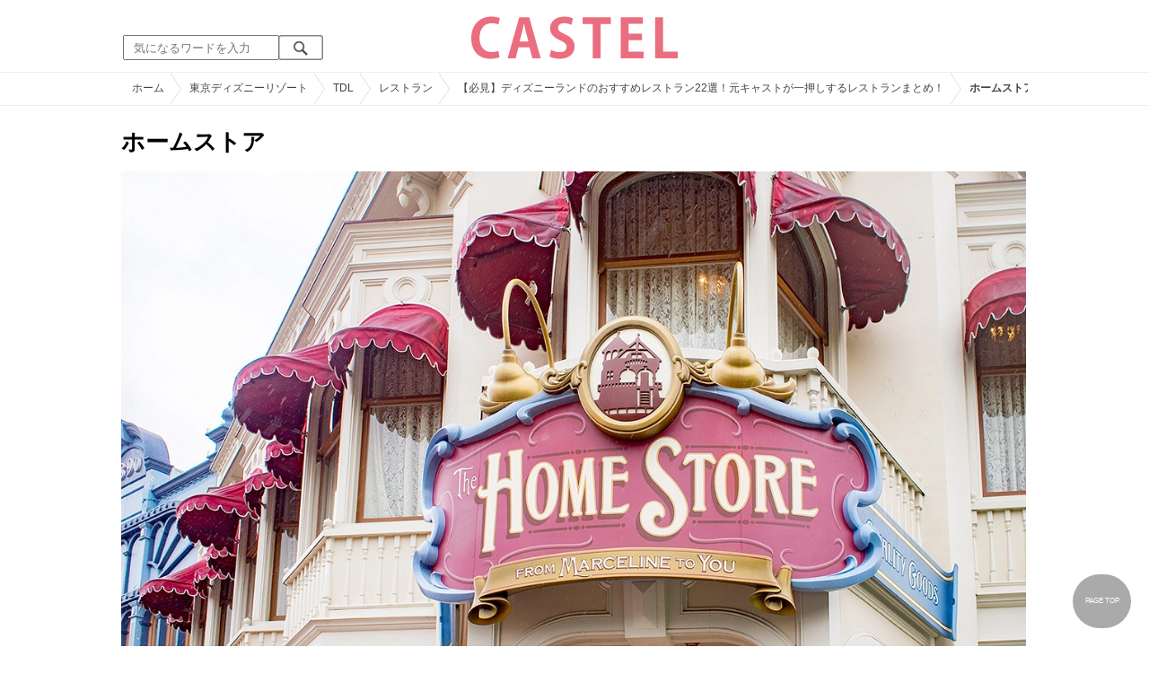

--- FILE ---
content_type: text/html; charset=UTF-8
request_url: https://castel.jp/item/23187/
body_size: 17383
content:
<!DOCTYPE html>
<html lang="ja">
<head>
    <meta charset="utf-8">
    <meta http-equiv="X-UA-Compatible" content="IE=edge">
    <meta name="viewport" content="width=device-width,initial-scale=1.0,minimum-scale=1.0,maximum-scale=0.6667,user-scalable=no">
    <meta name="theme-color" content="#ffffff">
    <title>ホームストア| キャステル | CASTEL ディズニー情報</title>
    <meta name="keywords" content="ディズニー,ディズニーランド,ディズニーシー,待ち時間,混雑,アトラクション">
    <meta name="description" content="キャステルはディズニーランド・ディズニーシーを中心とするテーマパーク情報メディアです。アトラクションやレストラン、ショーやパレードから、映画やキャラクターまでの情報をお届け。">
    <meta name="copyright" content="Copyright 2026, Gening, inc. All Rights Reserved.">
    <meta name="viewport" content="width=device-width, initial-scale=1.0">
    <meta name="google-site-verification" content="t7uypcNEhayHmM5sa53RsGrvs7P-glukPbP_vUJ9ygM"/>
    <meta http-equiv="X-UA-Compatible" content="IE=edge">
    <meta property="og:title" content="ホームストア| キャステル | CASTEL ディズニー情報">
    <meta property="og:type" content="website">
    <meta property="og:url" content="https://castel.jp/item/23187/">
    <meta property="og:image" content="https://c03.castel.jp/1200x/1/home-store-j23187.jpg?mod=20251011122035">
    <meta property="og:site_name" content="ホームストア| キャステル | CASTEL ディズニー情報">
    <meta property="og:description" content="キャステルはディズニーランド・ディズニーシーを中心とするテーマパーク情報メディアです。アトラクションやレストラン、ショーやパレードから、映画やキャラクターまでの情報をお届け。">
    <meta property="fb:app_id" content="1853726054872524">
    <meta name="twitter:card" content="summary_large_image">
    <meta name="twitter:site" content="@castel_tw">
    <meta name="twitter:title" content="ホームストア| キャステル | CASTEL ディズニー情報">
    <meta name="twitter:description" content="キャステルはディズニーランド・ディズニーシーを中心とするテーマパーク情報メディアです。アトラクションやレストラン、ショーやパレードから、映画やキャラクターまでの情報をお届け。">
    <meta name="twitter:image" content="https://c03.castel.jp/1200x/1/home-store-j23187.jpg?mod=20251011122035">
    <meta name="twitter:app:country" content="JP">
    <link rel="apple-touch-icon" href="/img/logo/logo180.png"/>
    <link rel="apple-touch-icon-precomposed" href="/img/logo/logo180.png">
    <meta name="apple-mobile-web-app-title" content="CASTEL"/>
    
    <link rel="preload" href="/css/scss/commonbase.css?id=adf28b6213f7afddc539a44cefaf0239" as="style"/>
    <link rel="stylesheet" media="screen,print" href="/css/scss/commonbase.css?id=adf28b6213f7afddc539a44cefaf0239"/>
    <link href="/img/common/favicon.ico" rel="shortcut icon" type="image/vnd.microsoft.icon">
    
    <link rel='preconnect dns-prefetch' href="www.google.com/analytics/analytics/" />
    <link rel='preconnect dns-prefetch' href="www.doubleclickbygoogle.com/" />
    <link rel="dns-prefetch" href="https://securepubads.g.doubleclick.net">
    <link rel="preconnect" href="https://securepubads.g.doubleclick.net" crossorigin>

<link rel="preload" as="image" href="https://c03.castel.jp/1200x/1/home-store-j23187.jpg?mod=20251011122035"/>
<!-- Google Tag Manager Start-->
    <script>
        (function (w, d, s, l, i) {
            w[l] = w[l] || [];
            w[l].push({
                'gtm.start':
                    new Date().getTime(), event: 'gtm.js'
            });
            var f = d.getElementsByTagName(s)[0],
                j = d.createElement(s), dl = l != 'dataLayer' ? '&l=' + l : '';
            j.async = true;
            j.src =
                'https://www.googletagmanager.com/gtm.js?id=' + i + dl;
            f.parentNode.insertBefore(j, f);
        })(window, document, 'script', 'dataLayer', 'GTM-59MZQZT');
    </script>
    <!-- Google Tag Manager End-->
<script type="text/javascript" src="/js/lazym.js?id=893f9905a60886deafca08966f099d0c" async></script>
    <link rel="stylesheet" href="/css/scss/picture.css?id=87edbd55604207c5d24ceccba872cbd4" />
    <style type="text/css">
        /*@media screen and (min-width: 0) and (max-width: 1009px) {*/
    div.picture_area img {
        aspect-ratio: 1.5;
    }
    /* } */
        </style>
    <script type="text/javascript">

        // 1セッション1回だけ表示
        function castelShowInterstitial() {
            if (!window.googletag || !castelInterstitialSlot) return;

            // モバイルだけ
            if (window.innerWidth > 768) return;

            var sessionKey = 'castel_interstitial_shown';
            // if (sessionStorage.getItem(sessionKey) === '1') return;

            googletag.cmd.push(function () {
                googletag.display(castelInterstitialSlot);
                sessionStorage.setItem(sessionKey, '1');
            });
        }

        (function () {
            var fired = false;

            function onScrollForInterstitial() {
                if (fired) return;

                var scrollTop = window.scrollY || window.pageYOffset;
                var docHeight = document.documentElement.scrollHeight;
                var winHeight = window.innerHeight;

                var scrollRatio = (scrollTop + winHeight) / docHeight;

                // 70% 以上読んだら表示
                console.log(scrollRatio);

                if (scrollRatio > 0.7) {
                    fired = true;

                    window.removeEventListener('scroll', onScrollForInterstitial);

                    // ほんの少しディレイを入れて、ガタつきを避ける
                    setTimeout(function () {
                        castelShowInterstitial();
                    }, 500);
                }
            }

            window.addEventListener('scroll', onScrollForInterstitial);
        })();
    </script>

    <!-- DFPOnly head start -->
<script async src="https://securepubads.g.doubleclick.net/tag/js/gpt.js"></script>
<script>
    var googletag = googletag || {};
    googletag.cmd = googletag.cmd || [];
</script>
<!-- DFP head end -->
<script>
googletag.cmd.push(function() {
    castelInterstitialSlot = googletag.defineOutOfPageSlot('/83327740/castel.jp/sp_interstitial', googletag.enums.OutOfPageFormat.INTERSTITIAL);
    if (castelInterstitialSlot) {
      castelInterstitialSlot.addService(googletag.pubads());
    }
    googletag.defineSlot('/83327740/castel.jp/pc_picture_01_a', [[336, 280], [300, 250]], 'div-gpt-ad-1660891167302-0').addService(googletag.pubads())
    googletag.defineSlot('/83327740/castel.jp/pc_picture_01_b', [[336, 280], [300, 250]], 'div-gpt-ad-1660891258702-0').addService(googletag.pubads())
    googletag.defineSlot('/83327740/castel.jp/pc_picture_01_c', [[336, 280], [300, 250]], 'div-gpt-ad-1660891319229-0').addService(googletag.pubads())
    googletag.defineSlot('/83327740/castel.jp/pc_picture_02_a', [[336, 280], [300, 250]], 'div-gpt-ad-1660891409175-0').addService(googletag.pubads())
    googletag.defineSlot('/83327740/castel.jp/pc_picture_02_b', [[336, 280], [300, 250]], 'div-gpt-ad-1660891366995-0').addService(googletag.pubads())
    googletag.defineSlot('/83327740/castel.jp/pc_picture_02_c', [[336, 280], [300, 250]], 'div-gpt-ad-1660635764349-0').addService(googletag.pubads())
    googletag.pubads().setTargeting("park", ["disney"]);
    googletag.pubads().enableSingleRequest();
    googletag.enableServices();
});
</script>
<script async src="https://platform.twitter.com/widgets.js" charset="utf-8"></script>
</head>
<body class="">
<!-- Google Tag Manager (noscript) -->
    <noscript>
        <iframe src="https://www.googletagmanager.com/ns.html?id=GTM-59MZQZT" height="0" width="0" style="display:none;visibility:hidden"></iframe>
    </noscript>
    <!-- End Google Tag Manager (noscript) -->
<!-- ヘッダー -->
<header>
    <table>
        <tbody>
        <tr>
            <td class="search">
                <img id="search_btn_sp" src="/img/common/search_btn_sp.svg" height="22" width="22" alt="検索" style="padding-left: 8px;"/>
                
                <div class="share_btn pc">
                    <a href="https://x.com/castel_tw" class="twitter-follow-button" data-show-count="false" data-lang="ja" data-show-screen-name="false"></a>
                    <div class="fb-like" data-href="https://www.facebook.com/casteljp/" data-layout="button_count" data-action="like" data-share="false"></div>
                </div>
                <!-- PC検索 -->
                <form class="pc" id="searchForm" method="get" action="https://castel.jp/search/" accept-charset="UTF-8">
                    <input type="text" name="q" id="q_pc" placeholder="気になるワードを入力" class="search_input" value="">
                    <input type="submit" value="" class="search_button">
                </form>
            </td>
            <td class="logo">
                <a href="https://castel.jp">
                    <picture>
                                                    <source type="image/svg+xml" srcset="/img/logo/castel.svg"/>
                                                <img src="/img/logo/top.png" width="138" height="30" alt="テーマパークメディア　キャステル" title="キャステル CASTEL" />
                    </picture>
                </a>
            </td>
            <td id="mypage_menu">
                            </td>
        </tr>
        </tbody>
    </table>

    <!-- SP検索 -->
    <div id="search_box_sp">
        <form id="search_form" method="get" action="https://castel.jp/search/" accept-charset="UTF-8">
            <input type="text" name="q" id="q" placeholder="気になるワードを入力" value="">
        </form>
    </div>

                        <nav id="nav_sp" class="top_nav">
                <ul>

            <li class="pc"><a href="https://castel.jp">ホーム</a></li>
            
                                    <li><a href="https://castel.jp/tdr/event/">新着情報</a></li>
                                                <li><a href="https://castel.jp/tdl/">ディズニーランド</a></li>
                                                <li><a href="https://castel.jp/tds/">ディズニーシー </a></li>
                                                <li><a href="https://castel.jp/usj/">USJ</a></li>
                                                <li><a href="https://castel.jp/report/">CASTEL編集部</a></li>
                                                <li><a href="https://castel.jp/tdr/ticket/">チケット</a></li>
                                                <li><a href="https://castel.jp/tdr/newarea/">新エリア</a></li>
                                                <li><a href="https://castel.jp/tdr/disney-hotel/">ディズニーホテル</a></li>
                                                <li><a href="https://castel.jp/tdr/goods/">ディズニー・お土産</a></li>
                                                <li><a href="https://castel.jp/tdr/disney-hotel-vacancy/">ホテル空室</a></li>
                                                <li><a href="https://castel.jp/tdr/character/">キャラクター</a></li>
                                                <li><a href="https://castel.jp/movies/">ディズニー映画</a></li>
                                                <li><a href="https://castel.jp/tdr/tips/">ディズニー豆知識</a></li>
                                                <li><a href="https://castel.jp/abroad/">海外ディズニー</a></li>
                                                <li><a href="https://castel.jp/abroad-universal-studio/">海外ユニバ</a></li>
                                                <li><a href="https://castel.jp/otherpark/">国内テーマパーク</a></li>
                                                <li><a href="https://castel.jp/other/">その他</a></li>
                            
        
    
</ul>            </nav>
            </header>
    <div class="breadcrumb">
        <ul class="breadcrumb" itemscope itemtype="https://schema.org/BreadcrumbList">
                        <li itemprop="itemListElement" itemscope itemtype="https://schema.org/ListItem">
                <a itemprop="item" itemid="https://castel.jp" href="https://castel.jp"><span itemprop="name">ホーム</span></a>
                <meta itemprop="position" content="1" />
            </li>
                                <li itemprop="itemListElement" itemscope itemtype="https://schema.org/ListItem">
                <a itemprop="item" itemid="https://castel.jp/tdr/" href="https://castel.jp/tdr/"><span itemprop="name">東京ディズニーリゾート</span></a>
                <meta itemprop="position" content="2" />
            </li>
                                <li itemprop="itemListElement" itemscope itemtype="https://schema.org/ListItem">
                <a itemprop="item" itemid="https://castel.jp/tdl/" href="https://castel.jp/tdl/"><span itemprop="name">TDL</span></a>
                <meta itemprop="position" content="3" />
            </li>
                                <li itemprop="itemListElement" itemscope itemtype="https://schema.org/ListItem">
                <a itemprop="item" itemid="https://castel.jp/tdl/restaurant/" href="https://castel.jp/tdl/restaurant/"><span itemprop="name">レストラン</span></a>
                <meta itemprop="position" content="4" />
            </li>
                                <li itemprop="itemListElement" itemscope itemtype="https://schema.org/ListItem">
                <a itemprop="item" itemid="https://castel.jp/p/17" href="https://castel.jp/p/17"><span itemprop="name">【必見】ディズニーランドのおすすめレストラン22選！元キャストが一押しするレストランまとめ！</span></a>
                <meta itemprop="position" content="5" />
            </li>
                                <li itemprop="itemListElement" itemscope itemtype="https://schema.org/ListItem">
                <strong><span itemprop="name">ホームストア</span></strong>
                <meta itemprop="position" content="6" />
            </li>
            </ul>

    </div>
<div id="wrapper" class="clearfix">
    <!-- 左コンテンツ -->
    <div class="content_left">

        <div id="main">
            <h1>ホームストア</h1>
            <div class="picture_area">
                                    
                    <picture>
                        <source type="image/webp" srcset="https://c03.castel.jp/400x/1/home-store-j23187.webp?mod=20251011122035 400w, https://c03.castel.jp/800x/1/home-store-j23187.webp?mod=20251011122035 800w, https://c03.castel.jp/1200x/1/home-store-j23187.webp?mod=20251011122035 1200w" />
                        <img style="width: 100%;" src="https://c03.castel.jp/1200x/1/home-store-j23187.jpg?mod=20251011122035" alt="ホームストア" />
                    </picture>
                            </div>

            
            
            
            <!-- シェアボタン -->
            <div class="articleInfo clearfix">
                <!-- 記事シェア(PC/SP共通)-->
                <ul class="share">
    <!--Twitter-->
    <li class="entry-social-tw">
        <a href="http://twitter.com/intent/tweet?text=https%3A%2F%2Fcastel.jp%2Fitem%2F23187%2F+%E3%83%9B%E3%83%BC%E3%83%A0%E3%82%B9%E3%83%88%E3%82%A2" data-text="https%3A%2F%2Fcastel.jp%2Fitem%2F23187%2F+%E3%83%9B%E3%83%BC%E3%83%A0%E3%82%B9%E3%83%88%E3%82%A2" class="twitter-button" target="_blank">
            <img src="/assets/images/icon_twtr.svg" alt="twitter" height="24" width="24" />
            <span class="twitter-count .share-text"><i class="fab"></i></span><br>
            <span class="share-text">Twitter</span>
        </a>
    </li>
    <!--LINE-->
    <li class="entry-social-line">
        <a class="line-button" href="http://line.me/R/msg/text/?%E3%83%9B%E3%83%BC%E3%83%A0%E3%82%B9%E3%83%88%E3%82%A2+https%3A%2F%2Fcastel.jp%2Fitem%2F23187%2F" target="_blank">
            <img src="/assets/images/icon_line.svg" alt="line" height="24" width="24" /><br>
            <span class="share-text">LINE</span>
        </a>
    </li>
    <!--はてなブックマーク-->
    <li class="entry-social-hatena">
        <a href="http://b.hatena.ne.jp/entry/https://castel.jp/item/23187/" class="hatena-bookmark-button" target="_blank" data-hatena-bookmark-title="ホームストア" data-hatena-bookmark-layout="simple" title="このエントリーをはてなブックマークに追加" target="_blank">
            <img src="/assets/images/icon_hatena.svg" alt="hatena" height="24" width="24" /><br>
            <span class="share-text">Bookmark!</span>
        </a>
    </li>
    <!-- Facebook -->
    <li class="entry-social-fb">
        <a href="http://www.facebook.com/share.php?u=https://castel.jp/item/23187/" class="facebook-button" onclick="window.open(this.href,'FaceBookWindow','width=650,height=450,menubar=no,toolbar=no,scrollbars=yes');return false;" title="Facebookでシェア" target="_blank">
            <img src="/assets/images/icon_fb.svg" alt="facebook" height="24" width="24" />
            <span class="share-text">Facebook</span>
        </a>
    </li>
    <!-- Clipped -->
    </ul>




















































            </div>
        </div>
        
        <!-- 関連するキーワード -->
        <div id="content">
                            
                                            <div class="ad_nest" style="display: flex; align-items: center;">
                            <div id='div-gpt-ad-1660891167302-0' class="ad336 inline"><script> googletag.cmd.push(function() { googletag.display('div-gpt-ad-1660891167302-0'); });</script></div>
                            <div id='div-gpt-ad-1660891258702-0' class="ad336 inline"><script> googletag.cmd.push(function() { googletag.display('div-gpt-ad-1660891258702-0'); });</script></div>
                            <div id='div-gpt-ad-1660891319229-0' class="ad336 inline"><script> googletag.cmd.push(function() { googletag.display('div-gpt-ad-1660891319229-0'); });</script></div>
                        </div>
                    
                            
            <h2 class="ttl_sp">「ホームストア」が含まれているまとめ記事はコチラ</h2>

                        <ul class="news_list">
                                    <li class="tdl">
    <div class="thumbnail">
        <a href="https://castel.jp/p/17">
            <picture>
                <source type="image/webp" data-srcset="https://c04.castel.jp/100x100/1/best-restaurants-in-disneyland-j36413.webp 100w" />
                <img loading="lazy" class="lazyload" src="/img/common/lazy.svg" data-src="https://c04.castel.jp/100x100/1/best-restaurants-in-disneyland-j36413.jpg" alt="キャステル 【必見】ディズニーランドのおすすめレストラン22選！元キャストが一押しするレストランまとめ！" />
            </picture>
                            <p><span class="tdl">TDL</span></p>
                    </a>
    </div>
    
    <h3><a href="https://castel.jp/p/17"><span>【必見】ディズニーランドのおすすめレストラン22選！元キャストが一押しするレストランまとめ！</span></a></h3>
    <aside>ディズニーランドのおすすめレストランを、元キャストである筆者が22個ご紹介！ディズニーランドのラン...</aside>
                    <ol>
                                    <li><a href="https://castel.jp/tag/%E3%83%87%E3%82%A3%E3%82%BA%E3%83%8B%E3%83%BC%E3%83%A9%E3%83%B3%E3%83%89/">ディズニーランド</a></li>
                            </ol>
        
    <time datetime="2019-08-29">2019/08/29</time>
        
        <p class="user">二ノ瀬</p>
    
</li>
                                    <li class="tdl">
    <div class="thumbnail">
        <a href="https://castel.jp/p/738">
            <picture>
                <source type="image/webp" data-srcset="https://c03.castel.jp/100x100/1/disney-home-store-j37884.webp 100w" />
                <img loading="lazy" class="lazyload" src="/img/common/lazy.svg" data-src="https://c03.castel.jp/100x100/1/disney-home-store-j37884.jpg" alt="キャステル 【TDL】インテリア雑貨店ホームストア完全ガイド！キッチン用品やクッションをお土産に♪" />
            </picture>
                            <p><span class="tdl">TDL</span></p>
                    </a>
    </div>
    
    <h3><a href="https://castel.jp/p/738"><span>【TDL】インテリア雑貨店ホームストア完全ガイド！キッチン用品やクッションをお土産に♪</span></a></h3>
    <aside>ディズニーランドのショップ「ホームストア」を紹介します。ホームストアは、ディズニーのキッチングッ...</aside>
                    <ol>
                                    <li><a href="https://castel.jp/tag/%E3%83%9B%E3%83%BC%E3%83%A0%E3%82%B9%E3%83%88%E3%82%A2/">ホームストア</a></li>
                                    <li><a href="https://castel.jp/tag/%E3%83%9E%E3%83%BC%E3%82%BB%E3%83%AA%E3%83%B3/">マーセリン</a></li>
                            </ol>
        
    <time datetime="2022-07-15">2022/07/15</time>
        
        <p class="user">みーこ</p>
    
</li>
                                    <li class="tdl">
    <div class="thumbnail">
        <a href="https://castel.jp/p/1021">
            <picture>
                <source type="image/webp" data-srcset="https://c01.castel.jp/100x100/1/mugs-you-can-buy-at-disney-resorts-j38393.webp 100w" />
                <img loading="lazy" class="lazyload" src="/img/common/lazy.svg" data-src="https://c01.castel.jp/100x100/1/mugs-you-can-buy-at-disney-resorts-j38393.jpg" alt="キャステル 【2026】ディズニーランド＆シーのマグカップ56選！ミッキー＆フレンズやダッフィー・プリンセスなど！" />
            </picture>
                    </a>
    </div>
    
    <h3><a href="https://castel.jp/p/1021"><span>【2026】ディズニーランド＆シーのマグカップ56選！ミッキー＆フレンズやダッフィー・プリンセスなど！</span></a></h3>
    <aside>ディズニーランドやディズニーシーで買えるマグカップを56種類紹介！人気の高いディズニーシー限定ダッ...</aside>
                    <ol>
                                    <li><a href="https://castel.jp/tag/%E3%83%87%E3%82%A3%E3%82%BA%E3%83%8B%E3%83%BC/">ディズニー</a></li>
                                    <li><a href="https://castel.jp/tag/%E3%83%9E%E3%82%B0%E3%82%AB%E3%83%83%E3%83%97/">マグカップ</a></li>
                                    <li><a href="https://castel.jp/tag/%E3%82%B3%E3%83%83%E3%83%97/">コップ</a></li>
                                    <li><a href="https://castel.jp/tag/%E3%83%95%E3%83%A9%E3%83%B3%E3%83%80%E3%83%BC/">フランダー</a></li>
                            </ol>
        
    <time datetime="2026-01-26">2026/01/26</time>
        
        <p class="user">Tomo</p>
    
</li>
                                    <li class="tdl">
    <div class="thumbnail">
        <a href="https://castel.jp/p/1085">
            <picture>
                <source type="image/webp" data-srcset="https://c04.castel.jp/100x100/1/disney-towels-j38527.webp 100w" />
                <img loading="lazy" class="lazyload" src="/img/common/lazy.svg" data-src="https://c04.castel.jp/100x100/1/disney-towels-j38527.jpg" alt="キャステル 【2025】ディズニーのタオルまとめ！今治タオル・ミニタオル・ウォッシュ・フェイス・バスタオルも！" />
            </picture>
                    </a>
    </div>
    
    <h3><a href="https://castel.jp/p/1085"><span>【2025】ディズニーのタオルまとめ！今治タオル・ミニタオル・ウォッシュ・フェイス・バスタオルも！</span></a></h3>
    <aside>ディズニーのタオルをご紹介！今回は、今治タオル、ミニタオル・ウォッシュタオル・フェイスタオル、バ...</aside>
                    <ol>
                                    <li><a href="https://castel.jp/tag/%E3%83%87%E3%82%A3%E3%82%BA%E3%83%8B%E3%83%BC/">ディズニー</a></li>
                                    <li><a href="https://castel.jp/tag/%E3%82%BF%E3%82%AA%E3%83%AB/">タオル</a></li>
                                    <li><a href="https://castel.jp/tag/%E4%BB%8A%E6%B2%BB/">今治</a></li>
                                    <li><a href="https://castel.jp/tag/%E3%82%A6%E3%83%83%E3%83%89%E3%83%81%E3%83%A3%E3%83%83%E3%82%AF/">ウッドチャック</a></li>
                            </ol>
        
    <time datetime="2025-07-08">2025/07/08</time>
        
        <p class="user">Tomo</p>
    
</li>
                                    <li class="tdl">
    <div class="thumbnail">
        <a href="https://castel.jp/p/1580">
            <picture>
                <source type="image/webp" data-srcset="https://c04.castel.jp/100x100/1/disney-tableware-j40514.webp 100w" />
                <img loading="lazy" class="lazyload" src="/img/common/lazy.svg" data-src="https://c04.castel.jp/100x100/1/disney-tableware-j40514.jpg" alt="キャステル 【2025】ディズニー食器全61種まとめ！プレート・ボウル・茶碗・中華食器など！" />
            </picture>
                    </a>
    </div>
    
    <h3><a href="https://castel.jp/p/1580"><span>【2025】ディズニー食器全61種まとめ！プレート・ボウル・茶碗・中華食器など！</span></a></h3>
    <aside>ディズニーランドとディズニーシーで販売中の食器61種類をご紹介！プレート・ボウル・茶碗・中華食器な...</aside>
                    <ol>
                                    <li><a href="https://castel.jp/tag/%E3%83%87%E3%82%A3%E3%82%BA%E3%83%8B%E3%83%BC/">ディズニー</a></li>
                                    <li><a href="https://castel.jp/tag/%E9%A3%9F%E5%99%A8/">食器</a></li>
                                    <li><a href="https://castel.jp/tag/%E8%8C%B6%E7%A2%97/">茶碗</a></li>
                            </ol>
        
    <time datetime="2025-10-03">2025/10/03</time>
        
        <p class="user">Tomo</p>
    
</li>
                                    <li class="tdl">
    <div class="thumbnail">
        <a href="https://castel.jp/p/1820">
            <picture>
                <source type="image/webp" data-srcset="https://c01.castel.jp/100x100/1/disney-interior-j40782.webp 100w" />
                <img loading="lazy" class="lazyload" src="/img/common/lazy.svg" data-src="https://c01.castel.jp/100x100/1/disney-interior-j40782.jpg" alt="キャステル ディズニーインテリア35選！クッション・写真立て・マット・ティッシュボックスカバー等のグッズが人気！" />
            </picture>
                    </a>
    </div>
    
    <h3><a href="https://castel.jp/p/1820"><span>ディズニーインテリア35選！クッション・写真立て・マット・ティッシュボックスカバー等のグッズが人気！</span></a></h3>
    <aside>ディズニーランド・ディズニーシーで買えるインテリアグッズを35種類紹介！新生活にぴったりなシンプル...</aside>
                    <ol>
                                    <li><a href="https://castel.jp/tag/%E3%82%A2%E3%83%A1%E3%83%AA%E3%82%AB%E3%83%B3%E3%82%A6%E3%82%A9%E3%83%BC%E3%82%BF%E3%83%BC%E3%83%95%E3%83%AD%E3%83%B3%E3%83%88/">アメリカンウォーターフロント</a></li>
                            </ol>
        
    <time datetime="2018-03-07">2018/03/07</time>
        
        <p class="user">Tomo</p>
    
</li>
                                    <li class="tdl">
    <div class="thumbnail">
        <a href="https://castel.jp/p/1823">
            <picture>
                <source type="image/webp" data-srcset="https://c02.castel.jp/100x100/1/disney-cushion-j40779.webp 100w" />
                <img loading="lazy" class="lazyload" src="/img/common/lazy.svg" data-src="https://c02.castel.jp/100x100/1/disney-cushion-j40779.jpg" alt="キャステル 【2025】ディズニーのクッション全40種まとめ！プーさんやロッツォのクッションが人気！" />
            </picture>
                    </a>
    </div>
    
    <h3><a href="https://castel.jp/p/1823"><span>【2025】ディズニーのクッション全40種まとめ！プーさんやロッツォのクッションが人気！</span></a></h3>
    <aside>ディズニーランド・ディズニーシーで買えるクッションを40種類紹介！新生活や模様替えにもぴったりなア...</aside>
                    <ol>
                                    <li><a href="https://castel.jp/tag/%E3%82%AF%E3%83%83%E3%82%B7%E3%83%A7%E3%83%B3/">クッション</a></li>
                                    <li><a href="https://castel.jp/tag/%E3%83%87%E3%82%A3%E3%82%BA%E3%83%8B%E3%83%BC%E3%82%B0%E3%83%83%E3%82%BA/">ディズニーグッズ</a></li>
                                    <li><a href="https://castel.jp/tag/%E3%83%95%E3%83%A9%E3%83%B3%E3%83%80%E3%83%BC/">フランダー</a></li>
                            </ol>
        
    <time datetime="2025-09-05">2025/09/05</time>
        
        <p class="user">Tomo</p>
    
</li>
                                    <li class="tdl">
    <div class="thumbnail">
        <a href="https://castel.jp/p/1828">
            <picture>
                <source type="image/webp" data-srcset="https://c02.castel.jp/100x100/1/disney-kitchen-goods-j40769.webp 100w" />
                <img loading="lazy" class="lazyload" src="/img/common/lazy.svg" data-src="https://c02.castel.jp/100x100/1/disney-kitchen-goods-j40769.jpg" alt="キャステル 【2026】ディズニーキッチングッズ全45種まとめ！エプロン・調理器具・シリコンモールドなどが発売中！" />
            </picture>
                    </a>
    </div>
    
    <h3><a href="https://castel.jp/p/1828"><span>【2026】ディズニーキッチングッズ全45種まとめ！エプロン・調理器具・シリコンモールドなどが発売中！</span></a></h3>
    <aside>ディズニーのキッチングッズを全種まとめてご紹介！ディズニーキャラクターがモチーフになったエプロン...</aside>
                    <ol>
                                    <li><a href="https://castel.jp/tag/%E3%83%87%E3%82%A3%E3%82%BA%E3%83%8B%E3%83%BC/">ディズニー</a></li>
                                    <li><a href="https://castel.jp/tag/%E3%82%AD%E3%83%83%E3%83%81%E3%83%B3%E3%82%B0%E3%83%83%E3%82%BA/">キッチングッズ</a></li>
                                    <li><a href="https://castel.jp/tag/%E3%81%8B%E3%82%8F%E3%81%84%E3%81%84/">かわいい</a></li>
                            </ol>
        
    <time datetime="2025-11-18">2025/11/18</time>
        
        <p class="user">Tomo</p>
    
</li>
                                    <li class="tdl">
    <div class="thumbnail">
        <a href="https://castel.jp/p/1923">
            <picture>
                <source type="image/webp" data-srcset="https://c03.castel.jp/100x100/1/souvenir-medal-j40891.webp 100w" />
                <img loading="lazy" class="lazyload" src="/img/common/lazy.svg" data-src="https://c03.castel.jp/100x100/1/souvenir-medal-j40891.jpg" alt="キャステル 【2026年1月版】ディズニーランドのスーベニアメダル全種類の場所＆値段！" />
            </picture>
                    </a>
    </div>
    
    <h3><a href="https://castel.jp/p/1923"><span>【2026年1月版】ディズニーランドのスーベニアメダル全種類の場所＆値段！</span></a></h3>
    <aside>2026年1月に作れるディズニーランドのスーベニアメダルをまとめて解説！メダルの種類やメダリオンメーカ...</aside>
                    <ol>
                                    <li><a href="https://castel.jp/tag/%E3%83%87%E3%82%A3%E3%82%BA%E3%83%8B%E3%83%BC%E3%83%A9%E3%83%B3%E3%83%89/">ディズニーランド</a></li>
                                    <li><a href="https://castel.jp/tag/%E3%82%B9%E3%83%BC%E3%83%99%E3%83%8B%E3%82%A2%E3%83%A1%E3%83%80%E3%83%AB/">スーベニアメダル</a></li>
                            </ol>
        
    <time datetime="2026-01-19">2026/01/19</time>
        
        <p class="user">てんてん</p>
    
</li>
                                    <li class="tdl">
    <div class="thumbnail">
        <a href="https://castel.jp/p/2007">
            <picture>
                <source type="image/webp" data-srcset="https://c03.castel.jp/100x100/1/disney-limited-snow-white-goods-j40988.webp 100w" />
                <img loading="lazy" class="lazyload" src="/img/common/lazy.svg" data-src="https://c03.castel.jp/100x100/1/disney-limited-snow-white-goods-j40988.jpg" alt="キャステル 【5/1発売】ディズニー限定白雪姫グッズ33選！アフタヌーンティーコラボ第1弾キッチングッズ！" />
            </picture>
                    </a>
    </div>
    
    <h3><a href="https://castel.jp/p/2007"><span>【5/1発売】ディズニー限定白雪姫グッズ33選！アフタヌーンティーコラボ第1弾キッチングッズ！</span></a></h3>
    <aside>2018年5月1日（火）にディズニーとアフターヌーンティー（Afternoon Tea）がコラボした白雪姫グッズが33...</aside>
                    <ol>
                                    <li><a href="https://castel.jp/tag/%E3%82%A2%E3%83%95%E3%82%BF%E3%83%BC%E3%83%8C%E3%83%BC%E3%83%B3%E3%83%86%E3%82%A3%E3%83%BC/">アフターヌーンティー</a></li>
                            </ol>
        
    <time datetime="2016-11-30">2016/11/30</time>
        
        <p class="user">Tomo</p>
    
</li>
                                    <li class="tdl">
    <div class="thumbnail">
        <a href="https://castel.jp/p/2027">
            <picture>
                <source type="image/webp" data-srcset="https://c02.castel.jp/100x100/1/disney-hooded-towel-j41018.webp 100w" />
                <img loading="lazy" class="lazyload" src="/img/common/lazy.svg" data-src="https://c02.castel.jp/100x100/1/disney-hooded-towel-j41018.jpg" alt="キャステル ディズニーフード付きタオル12選！日焼け止めなどの日焼け対策グッズも！" />
            </picture>
                    </a>
    </div>
    
    <h3><a href="https://castel.jp/p/2027"><span>ディズニーフード付きタオル12選！日焼け止めなどの日焼け対策グッズも！</span></a></h3>
    <aside>ディズニーのディズニーフード付きタオルを12種類紹介！ディズニーランド・ディズニーシーでUVカット仕...</aside>
                    <ol>
                                    <li><a href="https://castel.jp/tag/%E3%83%AC%E3%83%83%E3%83%89%E3%83%AD%E3%83%BC%E3%82%BA/">レッドローズ</a></li>
                                    <li><a href="https://castel.jp/tag/%E3%82%AA%E3%83%A9%E3%83%95/">オラフ</a></li>
                                    <li><a href="https://castel.jp/tag/%E3%83%A9%E3%83%97%E3%83%B3%E3%83%84%E3%82%A7%E3%83%AB/">ラプンツェル</a></li>
                            </ol>
        
    <time datetime="2025-07-08">2025/07/08</time>
        
        <p class="user">Tomo</p>
    
</li>
                                    <li class="tdl">
    <div class="thumbnail">
        <a href="https://castel.jp/p/2055">
            <picture>
                <source type="image/webp" data-srcset="https://c03.castel.jp/100x100/1/summary-of-recommended-shops-in-disneyland-j40809.webp 100w" />
                <img loading="lazy" class="lazyload" src="/img/common/lazy.svg" data-src="https://c03.castel.jp/100x100/1/summary-of-recommended-shops-in-disneyland-j40809.jpg" alt="キャステル 【2019】ディズニーランドのおすすめショップまとめ！お土産・グッズ別に紹介！服やお菓子はどこで買う？" />
            </picture>
                            <p><span class="tdl">TDL</span></p>
                    </a>
    </div>
    
    <h3><a href="https://castel.jp/p/2055"><span>【2019】ディズニーランドのおすすめショップまとめ！お土産・グッズ別に紹介！服やお菓子はどこで買う？</span></a></h3>
    <aside>ディズニーランドのおすすめショップをお土産・グッズ別にご紹介します♪お菓子・ファッショングッズ・文...</aside>
                    <ol>
                                    <li><a href="https://castel.jp/tag/%E3%82%B0%E3%83%A9%E3%83%B3%E3%83%89%E3%82%A8%E3%83%B3%E3%83%9D%E3%83%BC%E3%83%AA%E3%82%A2%E3%83%A0/">グランドエンポーリアム</a></li>
                                    <li><a href="https://castel.jp/tag/T%E3%82%B7%E3%83%A3%E3%83%84/">Tシャツ</a></li>
                            </ol>
        
    <time datetime="2018-05-13">2018/05/13</time>
        
        <p class="user">Tomo</p>
    
</li>
                                    <li class="tdl">
    <div class="thumbnail">
        <a href="https://castel.jp/p/2127">
            <picture>
                <source type="image/webp" data-srcset="https://c01.castel.jp/100x100/1/disney-japanese-tableware-j40419.webp 100w" />
                <img loading="lazy" class="lazyload" src="/img/common/lazy.svg" data-src="https://c01.castel.jp/100x100/1/disney-japanese-tableware-j40419.jpg" alt="キャステル 【6/1発売】ディズニーの和食器14選！九谷焼コラボの高級デザイン！" />
            </picture>
                    </a>
    </div>
    
    <h3><a href="https://castel.jp/p/2127"><span>【6/1発売】ディズニーの和食器14選！九谷焼コラボの高級デザイン！</span></a></h3>
    <aside>2018年6月1日(金)に東京ディズニーランド・シーで発売される和食器14種類をご紹介。伝統的な「九谷焼」...</aside>
                    <ol>
                                    <li><a href="https://castel.jp/tag/%E4%B9%9D%E8%B0%B7%E7%84%BC/">九谷焼</a></li>
                                    <li><a href="https://castel.jp/tag/%E5%92%8C%E9%A3%9F%E5%99%A8/">和食器</a></li>
                                    <li><a href="https://castel.jp/tag/%E3%82%86%E3%81%AE%E3%81%BF/">ゆのみ</a></li>
                                    <li><a href="https://castel.jp/tag/%E3%83%87%E3%82%A3%E3%82%BA%E3%83%8B%E3%83%BC/">ディズニー</a></li>
                                    <li><a href="https://castel.jp/tag/%E3%83%9F%E3%83%83%E3%82%AD%E3%83%BC/">ミッキー</a></li>
                            </ol>
        
    <time datetime="2018-05-25">2018/05/25</time>
        
        <p class="user">Tomo</p>
    
</li>
                                    <li class="tdl">
    <div class="thumbnail">
        <a href="https://castel.jp/p/2130">
            <picture>
                <source type="image/webp" data-srcset="https://c04.castel.jp/100x100/1/disney-home-store-collectibles-j40415.webp 100w" />
                <img loading="lazy" class="lazyload" src="/img/common/lazy.svg" data-src="https://c04.castel.jp/100x100/1/disney-home-store-collectibles-j40415.jpg" alt="キャステル 【6/1発売】ディズニーホームストアコレクショングッズ24選！レトロかわいいぬいぐるみ＆マグカップが登場！" />
            </picture>
                    </a>
    </div>
    
    <h3><a href="https://castel.jp/p/2130"><span>【6/1発売】ディズニーホームストアコレクショングッズ24選！レトロかわいいぬいぐるみ＆マグカップが登場！</span></a></h3>
    <aside>2018年6月1日（金）にディズニーランドにあるお土産ショップ「ホームストア」から「ディズニーホームス...</aside>
                    <ol>
                                    <li><a href="https://castel.jp/tag/%E3%83%AF%E3%83%83%E3%83%9A%E3%83%B3%E3%83%90%E3%83%83%E3%82%B8/">ワッペンバッジ</a></li>
                                    <li><a href="https://castel.jp/tag/%E3%83%9F%E3%83%8B%E3%83%BC/">ミニー</a></li>
                                    <li><a href="https://castel.jp/tag/%E3%82%B0%E3%83%BC%E3%83%95%E3%82%A3%E3%83%BC/">グーフィー</a></li>
                            </ol>
        
    <time datetime="2018-05-28">2018/05/28</time>
        
        <p class="user">Tomo</p>
    
</li>
                                    <li class="tdl">
    <div class="thumbnail">
        <a href="https://castel.jp/p/2364">
            <picture>
                <source type="image/webp" data-srcset="https://c01.castel.jp/100x100/1/afternoon-tea-collaboration-dumbo-goods-j39945.webp 100w" />
                <img loading="lazy" class="lazyload" src="/img/common/lazy.svg" data-src="https://c01.castel.jp/100x100/1/afternoon-tea-collaboration-dumbo-goods-j39945.jpg" alt="キャステル 【2018/8/1発売】ディズニー限定ダンボグッズ31選！アフタヌーンティーコラボ第2弾キッチングッズ＆雑貨！" />
            </picture>
                    </a>
    </div>
    
    <h3><a href="https://castel.jp/p/2364"><span>【2018/8/1発売】ディズニー限定ダンボグッズ31選！アフタヌーンティーコラボ第2弾キッチングッズ＆雑貨！</span></a></h3>
    <aside>2018年8月1日（水）に発売するディズニーとアフタヌーンティー（Afternoon Tea）がコラボしたダンボグッ...</aside>
                    <ol>
                                    <li><a href="https://castel.jp/tag/%E3%83%A9%E3%82%B2%E3%83%83%E3%82%B8%E3%82%BF%E3%82%B0/">ラゲッジタグ</a></li>
                                    <li><a href="https://castel.jp/tag/%E3%83%86%E3%82%A3%E3%83%BC%E3%82%B3%E3%83%BC%E3%82%B8%E3%83%BC/">ティーコージー</a></li>
                            </ol>
        
    <time datetime="2018-08-01">2018/08/01</time>
        
        <p class="user">Tomo</p>
    
</li>
                                    <li class="tdl">
    <div class="thumbnail">
        <a href="https://castel.jp/p/2621">
            <picture>
                <source type="image/webp" data-srcset="https://c04.castel.jp/100x100/1/household-goods-j36260.webp 100w" />
                <img loading="lazy" class="lazyload" src="/img/common/lazy.svg" data-src="https://c04.castel.jp/100x100/1/household-goods-j36260.jpg" alt="キャステル 【10/1発売】ディズニー雑貨グッズ30選！キッチン＆インテリアグッズまとめ！" />
            </picture>
                    </a>
    </div>
    
    <h3><a href="https://castel.jp/p/2621"><span>【10/1発売】ディズニー雑貨グッズ30選！キッチン＆インテリアグッズまとめ！</span></a></h3>
    <aside>2018年10月1日（月）に発売するディズニー新作グッズでは、シンプルでかわいいディズニー雑貨が登場！今...</aside>
                    <ol>
                                    <li><a href="https://castel.jp/tag/%E3%83%89%E3%83%8A%E3%83%AB%E3%83%89/">ドナルド</a></li>
                                    <li><a href="https://castel.jp/tag/%E3%83%9F%E3%83%83%E3%82%AD%E3%83%BC/">ミッキー</a></li>
                                    <li><a href="https://castel.jp/tag/%E3%83%A9%E3%83%B3%E3%83%81%E3%83%A7%E3%83%B3%E3%83%9E%E3%83%83%E3%83%88/">ランチョンマット</a></li>
                            </ol>
        
    <time datetime="2018-10-01">2018/10/01</time>
        
        <p class="user">みかなつ</p>
    
</li>
                                    <li class="tdl">
    <div class="thumbnail">
        <a href="https://castel.jp/p/3563">
            <picture>
                <source type="image/webp" data-srcset="https://c04.castel.jp/100x100/1/disney-room-fragrance-j49657.webp 100w" />
                <img loading="lazy" class="lazyload" src="/img/common/lazy.svg" data-src="https://c04.castel.jp/100x100/1/disney-room-fragrance-j49657.jpg" alt="キャステル 【3/25発売】ディズニールームフレグランス4選！ラプンツェル・白雪姫・シンデレラ・アリエルデザイン！" />
            </picture>
                    </a>
    </div>
    
    <h3><a href="https://castel.jp/p/3563"><span>【3/25発売】ディズニールームフレグランス4選！ラプンツェル・白雪姫・シンデレラ・アリエルデザイン！</span></a></h3>
    <aside>2019年3月25日（月）発売のディズニー新作ルームフレグランスを4種類ご紹介します♪ディズニープリンセス...</aside>
                    <ol>
                                    <li><a href="https://castel.jp/tag/%E3%83%94%E3%82%AA%E3%83%8B%E3%83%BC/">ピオニー</a></li>
                                    <li><a href="https://castel.jp/tag/%E3%82%AC%E3%83%BC%E3%83%87%E3%83%8B%E3%82%A2/">ガーデニア</a></li>
                                    <li><a href="https://castel.jp/tag/%E3%82%B9%E3%82%BA%E3%83%A9%E3%83%B3/">スズラン</a></li>
                                    <li><a href="https://castel.jp/tag/%E3%82%B7%E3%83%A3%E3%83%9C%E3%83%B3/">シャボン</a></li>
                            </ol>
        
    <time datetime="2019-02-15">2019/02/15</time>
        
        <p class="user">Tomo</p>
    
</li>
                            </ul>
            
                        <h2 class="ttl_sp">同じまとめ記事に含まれている画像一覧</h2>

            <ul class="picture_list">
                                    <li><a href="https://castel.jp/item/122/17/">
                            <picture>
                                <source type="image/webp" data-srcset="https://c03.castel.jp/200x200/0/fashionable-entrance-to-the-queen-of-hearts-banquet-hall-j122.webp?mod=20230620165551 200w, https://c03.castel.jp/400x400/0/fashionable-entrance-to-the-queen-of-hearts-banquet-hall-j122.webp?mod=20230620165551 400w" />
                                <img loading="lazy" class="lazyload" src="/img/common/lazy.svg" data-src="https://c03.castel.jp/400x400/1/fashionable-entrance-to-the-queen-of-hearts-banquet-hall-j122.jpg" alt="クイーン・オブ・ハートのバンケットホールのおしゃれな入口" />
                            </picture>
                        </a></li>
                                    <li><a href="https://castel.jp/item/124/17/">
                            <picture>
                                <source type="image/webp" data-srcset="https://c03.castel.jp/200x200/0/the-stylish-interior-of-the-crystal-palace-restaurant-j124.webp?mod=20230621095006 200w, https://c03.castel.jp/400x400/0/the-stylish-interior-of-the-crystal-palace-restaurant-j124.webp?mod=20230621095006 400w" />
                                <img loading="lazy" class="lazyload" src="/img/common/lazy.svg" data-src="https://c03.castel.jp/400x400/1/the-stylish-interior-of-the-crystal-palace-restaurant-j124.jpg" alt="おしゃれな内観のクリスタルパレス・レストラン" />
                            </picture>
                        </a></li>
                                    <li><a href="https://castel.jp/item/125/17/">
                            <picture>
                                <source type="image/webp" data-srcset="https://c01.castel.jp/200x200/0/polynesian-terrace-restaurant-j125.webp?mod=20230216173201 200w, https://c01.castel.jp/400x400/0/polynesian-terrace-restaurant-j125.webp?mod=20230216173201 400w" />
                                <img loading="lazy" class="lazyload" src="/img/common/lazy.svg" data-src="https://c01.castel.jp/400x400/1/polynesian-terrace-restaurant-j125.jpg" alt="ポリネシアンテラス・レストラン" />
                            </picture>
                        </a></li>
                                    <li><a href="https://castel.jp/item/126/17/">
                            <picture>
                                <source type="image/webp" data-srcset="https://c03.castel.jp/200x200/0/restaurant-hokusai-is-the-only-restaurant-where-you-can-eat-japanese-food-j126.webp?mod=20230621095632 200w, https://c03.castel.jp/400x400/0/restaurant-hokusai-is-the-only-restaurant-where-you-can-eat-japanese-food-j126.webp?mod=20230621095632 400w" />
                                <img loading="lazy" class="lazyload" src="/img/common/lazy.svg" data-src="https://c03.castel.jp/400x400/1/restaurant-hokusai-is-the-only-restaurant-where-you-can-eat-japanese-food-j126.jpg" alt="れすとらん北斎では唯一和食が食べられる" />
                            </picture>
                        </a></li>
                                    <li><a href="https://castel.jp/item/127/17/">
                            <picture>
                                <source type="image/webp" data-srcset="https://c01.castel.jp/200x200/0/lets-eat-classic-churros-at-the-parkside-wagon-j127.webp?mod=20230217043535 200w, https://c01.castel.jp/400x400/0/lets-eat-classic-churros-at-the-parkside-wagon-j127.webp?mod=20230217043535 400w" />
                                <img loading="lazy" class="lazyload" src="/img/common/lazy.svg" data-src="https://c01.castel.jp/400x400/1/lets-eat-classic-churros-at-the-parkside-wagon-j127.jpg" alt="パークサイドワゴンで定番のチュロスを食べよう" />
                            </picture>
                        </a></li>
                                    <li><a href="https://castel.jp/item/128/17/">
                            <picture>
                                <source type="image/webp" data-srcset="https://c04.castel.jp/200x200/0/the-great-american-waffle-company-specializes-in-waffles-j128.webp?mod=20230621100944 200w, https://c04.castel.jp/400x400/0/the-great-american-waffle-company-specializes-in-waffles-j128.webp?mod=20230621100944 400w" />
                                <img loading="lazy" class="lazyload" src="/img/common/lazy.svg" data-src="https://c04.castel.jp/400x400/1/the-great-american-waffle-company-specializes-in-waffles-j128.jpg" alt="グレートアメリカン・ワッフルカンパニーはワッフル専門店" />
                            </picture>
                        </a></li>
                                    <li><a href="https://castel.jp/item/129/17/">
                            <picture>
                                <source type="image/webp" data-srcset="https://c01.castel.jp/200x200/0/hungry-bear-restaurant-recommends-hungry-bear-curry-j129.webp?mod=20230208160515 200w, https://c01.castel.jp/400x400/0/hungry-bear-restaurant-recommends-hungry-bear-curry-j129.webp?mod=20230208160515 400w" />
                                <img loading="lazy" class="lazyload" src="/img/common/lazy.svg" data-src="https://c01.castel.jp/400x400/0/hungry-bear-restaurant-recommends-hungry-bear-curry-j129.jpg" alt="ハングリーベア・レストランのおすすめはハングリーベア・カレー" />
                            </picture>
                        </a></li>
                                    <li><a href="https://castel.jp/item/8561/17/">
                            <picture>
                                <source type="image/webp" data-srcset="https://c02.castel.jp/200x200/0/celebrate-your-birthday-here-j8561.webp?mod=20230620165936 200w, https://c02.castel.jp/400x400/0/celebrate-your-birthday-here-j8561.webp?mod=20230620165936 400w" />
                                <img loading="lazy" class="lazyload" src="/img/common/lazy.svg" data-src="https://c02.castel.jp/400x400/1/celebrate-your-birthday-here-j8561.jpg" alt="お誕生日のお祝いはここで決まり！" />
                            </picture>
                        </a></li>
                                    <li><a href="https://castel.jp/item/123/17/">
                            <picture>
                                <source type="image/webp" data-srcset="https://c02.castel.jp/200x200/0/blue-bayou-restaurant-with-a-trendy-atmosphere-j123.webp?mod=20230213094325 200w, https://c02.castel.jp/400x400/0/blue-bayou-restaurant-with-a-trendy-atmosphere-j123.webp?mod=20230213094325 400w" />
                                <img loading="lazy" class="lazyload" src="/img/common/lazy.svg" data-src="https://c02.castel.jp/400x400/1/blue-bayou-restaurant-with-a-trendy-atmosphere-j123.jpg" alt="おしゃれな雰囲気のブルーバイユー・レストラン" />
                            </picture>
                        </a></li>
                                    <li><a href="https://castel.jp/item/130/17/">
                            <picture>
                                <source type="image/webp" data-srcset="https://c02.castel.jp/200x200/0/perfect-bread-corn-for-eating-while-walking-at-the-gazebo-j130.webp?mod=20230126041801 200w, https://c02.castel.jp/400x400/0/perfect-bread-corn-for-eating-while-walking-at-the-gazebo-j130.webp?mod=20230126041801 400w" />
                                <img loading="lazy" class="lazyload" src="/img/common/lazy.svg" data-src="https://c02.castel.jp/400x400/0/perfect-bread-corn-for-eating-while-walking-at-the-gazebo-j130.jpg" alt="ザ・ガゼーボで買える食べ歩きに最適なブレッドコーン" />
                            </picture>
                        </a></li>
                                    <li><a href="https://castel.jp/item/132/17/">
                            <picture>
                                <source type="image/webp" data-srcset="https://c03.castel.jp/200x200/0/grandma-saras-spacious-kitchen-j132.webp?mod=20230208161820 200w, https://c03.castel.jp/400x400/0/grandma-saras-spacious-kitchen-j132.webp?mod=20230208161820 400w" />
                                <img loading="lazy" class="lazyload" src="/img/common/lazy.svg" data-src="https://c03.castel.jp/400x400/0/grandma-saras-spacious-kitchen-j132.jpg" alt="広々としたスペースのグランマ・サラのキッチン" />
                            </picture>
                        </a></li>
                                    <li><a href="https://castel.jp/item/133/17/">
                            <picture>
                                <source type="image/webp" data-srcset="https://c01.castel.jp/200x200/0/sweetheart-cafe-opens-in-the-morning-j133.webp?mod=20230621104428 200w, https://c01.castel.jp/400x400/0/sweetheart-cafe-opens-in-the-morning-j133.webp?mod=20230621104428 400w" />
                                <img loading="lazy" class="lazyload" src="/img/common/lazy.svg" data-src="https://c01.castel.jp/400x400/1/sweetheart-cafe-opens-in-the-morning-j133.jpg" alt="スウィートハート・カフェは朝からオープン" />
                            </picture>
                        </a></li>
                                    <li><a href="https://castel.jp/item/134/17/">
                            <picture>
                                <source type="image/webp" data-srcset="https://c04.castel.jp/200x200/0/troubadour-taverns-soft-cream-is-recommended-j134.webp?mod=20230216020458 200w, https://c04.castel.jp/400x400/0/troubadour-taverns-soft-cream-is-recommended-j134.webp?mod=20230216020458 400w" />
                                <img loading="lazy" class="lazyload" src="/img/common/lazy.svg" data-src="https://c04.castel.jp/400x400/0/troubadour-taverns-soft-cream-is-recommended-j134.jpg" alt="トルバドールタバンのソフトクリームはおすすめ" />
                            </picture>
                        </a></li>
                                    <li><a href="https://castel.jp/item/135/17/">
                            <picture>
                                <source type="image/webp" data-srcset="https://c04.castel.jp/200x200/0/pan-galactic-pizza-port-p135.webp?mod=20230216040727 200w, https://c04.castel.jp/400x400/0/pan-galactic-pizza-port-p135.webp?mod=20230216040727 400w" />
                                <img loading="lazy" class="lazyload" src="/img/common/lazy.svg" data-src="https://c04.castel.jp/400x400/0/pan-galactic-pizza-port-p135.jpg" alt="パン・ギャラクティック・ピザ・ポート" />
                            </picture>
                        </a></li>
                                    <li><a href="https://castel.jp/item/136/17/">
                            <picture>
                                <source type="image/webp" data-srcset="https://c04.castel.jp/200x200/0/smoked-turkey-leg-of-chuckwagon-j136.webp?mod=20230621105957 200w, https://c04.castel.jp/400x400/0/smoked-turkey-leg-of-chuckwagon-j136.webp?mod=20230621105957 400w" />
                                <img loading="lazy" class="lazyload" src="/img/common/lazy.svg" data-src="https://c04.castel.jp/400x400/1/smoked-turkey-leg-of-chuckwagon-j136.jpg" alt="チャックワゴンのスモークターキーレッグ" />
                            </picture>
                        </a></li>
                                    <li><a href="https://castel.jp/item/137/17/">
                            <picture>
                                <source type="image/webp" data-srcset="https://c03.castel.jp/200x200/0/tomorrowland-terrace-where-you-can-eat-hamburgers-j137.webp?mod=20230211151417 200w, https://c03.castel.jp/400x400/0/tomorrowland-terrace-where-you-can-eat-hamburgers-j137.webp?mod=20230211151417 400w" />
                                <img loading="lazy" class="lazyload" src="/img/common/lazy.svg" data-src="https://c03.castel.jp/400x400/1/tomorrowland-terrace-where-you-can-eat-hamburgers-j137.jpg" alt="ハンバーガーが食べられるトゥモローランド・テラス" />
                            </picture>
                        </a></li>
                                    <li><a href="https://castel.jp/item/8562/17/">
                            <picture>
                                <source type="image/webp" data-srcset="https://c03.castel.jp/200x200/0/also-pay-attention-to-the-countless-lanterns-j8562.webp?mod=20230621094339 200w, https://c03.castel.jp/400x400/0/also-pay-attention-to-the-countless-lanterns-j8562.webp?mod=20230621094339 400w" />
                                <img loading="lazy" class="lazyload" src="/img/common/lazy.svg" data-src="https://c03.castel.jp/400x400/1/also-pay-attention-to-the-countless-lanterns-j8562.jpg" alt="無数のちょうちんにも注目" />
                            </picture>
                        </a></li>
                                    <li><a href="https://castel.jp/item/8563/17/">
                            <picture>
                                <source type="image/webp" data-srcset="https://c03.castel.jp/200x200/0/what-is-the-mysterious-woman-portrait-p8563.webp?mod=20230217190343 200w, https://c03.castel.jp/400x400/0/what-is-the-mysterious-woman-portrait-p8563.webp?mod=20230217190343 400w" />
                                <img loading="lazy" class="lazyload" src="/img/common/lazy.svg" data-src="https://c03.castel.jp/400x400/1/what-is-the-mysterious-woman-portrait-p8563.jpg" alt="謎の女性の肖像画とは？" />
                            </picture>
                        </a></li>
                                    <li><a href="https://castel.jp/item/131/17/">
                            <picture>
                                <source type="image/webp" data-srcset="https://c03.castel.jp/200x200/0/china-voyager-is-as-the-name-suggests-a-chinese-restaurant-j131.webp?mod=20230621103017 200w, https://c03.castel.jp/400x400/0/china-voyager-is-as-the-name-suggests-a-chinese-restaurant-j131.webp?mod=20230621103017 400w" />
                                <img loading="lazy" class="lazyload" src="/img/common/lazy.svg" data-src="https://c03.castel.jp/400x400/1/china-voyager-is-as-the-name-suggests-a-chinese-restaurant-j131.jpg" alt="チャイナボイジャーはその名の通り中華料理レストラン" />
                            </picture>
                        </a></li>
                                    <li><a href="https://castel.jp/item/8564/17/">
                            <picture>
                                <source type="image/webp" data-srcset="https://c01.castel.jp/200x200/0/is-that-famous-japanese-ukiyo-e-artist-involved-j8564.webp?mod=20230621100251 200w, https://c01.castel.jp/400x400/0/is-that-famous-japanese-ukiyo-e-artist-involved-j8564.webp?mod=20230621100251 400w" />
                                <img loading="lazy" class="lazyload" src="/img/common/lazy.svg" data-src="https://c01.castel.jp/400x400/1/is-that-famous-japanese-ukiyo-e-artist-involved-j8564.jpg" alt="あの日本の有名な浮世絵師が関係している？" />
                            </picture>
                        </a></li>
                                    <li><a href="https://castel.jp/item/36413/17/">
                            <picture>
                                <source type="image/webp" data-srcset="https://c04.castel.jp/200x200/0/best-restaurants-in-disneyland-j36413.webp?mod=20230212013603 200w, https://c04.castel.jp/400x400/0/best-restaurants-in-disneyland-j36413.webp?mod=20230212013603 400w" />
                                <img loading="lazy" class="lazyload" src="/img/common/lazy.svg" data-src="https://c04.castel.jp/400x400/1/best-restaurants-in-disneyland-j36413.jpg" alt="ディズニーランドのおすすめレストラン" />
                            </picture>
                        </a></li>
                                    <li><a href="https://castel.jp/item/8565/17/">
                            <picture>
                                <source type="image/webp" data-srcset="https://c02.castel.jp/200x200/0/mickey-minnie-cute-takeout-waffles-p8565.webp?mod=20230213094336 200w, https://c02.castel.jp/400x400/0/mickey-minnie-cute-takeout-waffles-p8565.webp?mod=20230213094336 400w" />
                                <img loading="lazy" class="lazyload" src="/img/common/lazy.svg" data-src="https://c02.castel.jp/400x400/1/mickey-minnie-cute-takeout-waffles-p8565.jpg" alt="ミッキー？ミニー？かわいいテイクアウト用ワッフル♡" />
                            </picture>
                        </a></li>
                                    <li><a href="https://castel.jp/item/8566/17/">
                            <picture>
                                <source type="image/webp" data-srcset="https://c04.castel.jp/200x200/0/resting-place-for-bears-j8566.webp?mod=20230621101941 200w, https://c04.castel.jp/400x400/0/resting-place-for-bears-j8566.webp?mod=20230621101941 400w" />
                                <img loading="lazy" class="lazyload" src="/img/common/lazy.svg" data-src="https://c04.castel.jp/400x400/1/resting-place-for-bears-j8566.jpg" alt="クマさんたちの休憩所" />
                            </picture>
                        </a></li>
                                    <li><a href="https://castel.jp/item/8567/17/">
                            <picture>
                                <source type="image/webp" data-srcset="https://c01.castel.jp/200x200/0/the-menu-is-different-but-this-image-p8567.webp?mod=20230216051717 200w, https://c01.castel.jp/400x400/0/the-menu-is-different-but-this-image-p8567.webp?mod=20230216051717 400w" />
                                <img loading="lazy" class="lazyload" src="/img/common/lazy.svg" data-src="https://c01.castel.jp/400x400/0/the-menu-is-different-but-this-image-p8567.jpg" alt="メニューは違いますがこんなイメージ" />
                            </picture>
                        </a></li>
                                    <li><a href="https://castel.jp/item/8568/17/">
                            <picture>
                                <source type="image/webp" data-srcset="https://c03.castel.jp/200x200/0/check-out-the-cute-store-p8568.webp?mod=20230209212907 200w, https://c03.castel.jp/400x400/0/check-out-the-cute-store-p8568.webp?mod=20230209212907 400w" />
                                <img loading="lazy" class="lazyload" src="/img/common/lazy.svg" data-src="https://c03.castel.jp/400x400/0/check-out-the-cute-store-p8568.jpg" alt="かわいい店内もぜひチェック！" />
                            </picture>
                        </a></li>
                                    <li><a href="https://castel.jp/item/8569/17/">
                            <picture>
                                <source type="image/webp" data-srcset="https://c04.castel.jp/200x200/0/a-dish-you-should-try-if-you-like-mike-j8569.webp?mod=20230621104950 200w, https://c04.castel.jp/400x400/0/a-dish-you-should-try-if-you-like-mike-j8569.webp?mod=20230621104950 400w" />
                                <img loading="lazy" class="lazyload" src="/img/common/lazy.svg" data-src="https://c04.castel.jp/400x400/1/a-dish-you-should-try-if-you-like-mike-j8569.jpg" alt="マイク好きなら味わいたい1品" />
                            </picture>
                        </a></li>
                                    <li><a href="https://castel.jp/item/62349/17/">
                            <picture>
                                <source type="image/webp" data-srcset="https://c04.castel.jp/200x200/0/appetizers-at-eastside-cafe-j62349.webp?mod=20230218000210 200w, https://c04.castel.jp/400x400/0/appetizers-at-eastside-cafe-j62349.webp?mod=20230218000210 400w" />
                                <img loading="lazy" class="lazyload" src="/img/common/lazy.svg" data-src="https://c04.castel.jp/400x400/1/appetizers-at-eastside-cafe-j62349.jpg" alt="イーストサイド・カフェの前菜" />
                            </picture>
                        </a></li>
                                    <li><a href="https://castel.jp/item/62350/17/">
                            <picture>
                                <source type="image/webp" data-srcset="https://c04.castel.jp/200x200/0/east-side-cafe-menu-currently-no-paper-menu-due-to-corona-measures-j62350.webp?mod=20230218003317 200w, https://c04.castel.jp/400x400/0/east-side-cafe-menu-currently-no-paper-menu-due-to-corona-measures-j62350.webp?mod=20230218003317 400w" />
                                <img loading="lazy" class="lazyload" src="/img/common/lazy.svg" data-src="https://c04.castel.jp/400x400/1/east-side-cafe-menu-currently-no-paper-menu-due-to-corona-measures-j62350.jpg" alt="イーストサイド・カフェのメニュー（現在はコロナ対策のため紙のメニューなし）" />
                            </picture>
                        </a></li>
                                    <li><a href="https://castel.jp/item/20256/17/">
                            <picture>
                                <source type="image/webp" data-srcset="https://c03.castel.jp/200x200/0/popular-french-toast-j20256.webp?mod=20230215170318 200w, https://c03.castel.jp/400x400/0/popular-french-toast-j20256.webp?mod=20230215170318 400w" />
                                <img loading="lazy" class="lazyload" src="/img/common/lazy.svg" data-src="https://c03.castel.jp/400x400/1/popular-french-toast-j20256.jpg" alt="人気のフレンチトースト" />
                            </picture>
                        </a></li>
                                    <li><a href="https://castel.jp/item/20255/17/">
                            <picture>
                                <source type="image/webp" data-srcset="https://c01.castel.jp/200x200/0/chicken-curry-rice-j20255.webp?mod=20230217013923 200w, https://c01.castel.jp/400x400/0/chicken-curry-rice-j20255.webp?mod=20230217013923 400w" />
                                <img loading="lazy" class="lazyload" src="/img/common/lazy.svg" data-src="https://c01.castel.jp/400x400/0/chicken-curry-rice-j20255.jpg" alt="チキンカレーライス" />
                            </picture>
                        </a></li>
                                    <li><a href="https://castel.jp/item/20270/17/">
                            <picture>
                                <source type="image/webp" data-srcset="https://c02.castel.jp/200x200/0/3-types-of-floats-j20270.webp?mod=20230208163759 200w, https://c02.castel.jp/400x400/0/3-types-of-floats-j20270.webp?mod=20230208163759 400w" />
                                <img loading="lazy" class="lazyload" src="/img/common/lazy.svg" data-src="https://c02.castel.jp/400x400/0/3-types-of-floats-j20270.jpg" alt="3種のフロート" />
                            </picture>
                        </a></li>
                                    <li><a href="https://castel.jp/item/62839/17/">
                            <picture>
                                <source type="image/webp" data-srcset="https://c02.castel.jp/200x200/0/camp-woodchuck-kitchen-j62839.webp?mod=20230218025904 200w, https://c02.castel.jp/400x400/0/camp-woodchuck-kitchen-j62839.webp?mod=20230218025904 400w" />
                                <img loading="lazy" class="lazyload" src="/img/common/lazy.svg" data-src="https://c02.castel.jp/400x400/1/camp-woodchuck-kitchen-j62839.jpg" alt="キャンプ・ウッドチャック・キッチン" />
                            </picture>
                        </a></li>
                                    <li><a href="https://castel.jp/item/62837/17/">
                            <picture>
                                <source type="image/webp" data-srcset="https://c01.castel.jp/200x200/0/waffle-sandwich-j62837.webp?mod=20230216020221 200w, https://c01.castel.jp/400x400/0/waffle-sandwich-j62837.webp?mod=20230216020221 400w" />
                                <img loading="lazy" class="lazyload" src="/img/common/lazy.svg" data-src="https://c01.castel.jp/400x400/0/waffle-sandwich-j62837.jpg" alt="ワッフルサンド" />
                            </picture>
                        </a></li>
                                    <li><a href="https://castel.jp/item/62838/17/">
                            <picture>
                                <source type="image/webp" data-srcset="https://c02.castel.jp/200x200/0/rice-ball-sandwich-j62838.webp?mod=20230215192955 200w, https://c02.castel.jp/400x400/0/rice-ball-sandwich-j62838.webp?mod=20230215192955 400w" />
                                <img loading="lazy" class="lazyload" src="/img/common/lazy.svg" data-src="https://c02.castel.jp/400x400/1/rice-ball-sandwich-j62838.jpg" alt="おにぎりサンド" />
                            </picture>
                        </a></li>
                                    <li><a href="https://castel.jp/item/58388/17/">
                            <picture>
                                <source type="image/webp" data-srcset="https://c03.castel.jp/200x200/0/magical-market-j58388.webp?mod=20240910182622 200w, https://c03.castel.jp/400x400/0/magical-market-j58388.webp?mod=20240910182622 400w" />
                                <img loading="lazy" class="lazyload" src="/img/common/lazy.svg" data-src="https://c03.castel.jp/400x400/1/magical-market-j58388.jpg" alt="マジカルマーケット" />
                            </picture>
                        </a></li>
                                    <li><a href="https://castel.jp/item/33032/17/">
                            <picture>
                                <source type="image/webp" data-srcset="https://c03.castel.jp/200x200/0/huey-dewey-and-louies-good-time-cafe-j33032.webp?mod=20230215134109 200w, https://c03.castel.jp/400x400/0/huey-dewey-and-louies-good-time-cafe-j33032.webp?mod=20230215134109 400w" />
                                <img loading="lazy" class="lazyload" src="/img/common/lazy.svg" data-src="https://c03.castel.jp/400x400/1/huey-dewey-and-louies-good-time-cafe-j33032.jpg" alt="ヒューイ・デューイ・ルーイのグッドタイム・カフェ" />
                            </picture>
                        </a></li>
                                    <li><a href="https://castel.jp/item/62840/17/">
                            <picture>
                                <source type="image/webp" data-srcset="https://c01.castel.jp/200x200/0/refreshment-corner-j62840.webp?mod=20230215233842 200w, https://c01.castel.jp/400x400/0/refreshment-corner-j62840.webp?mod=20230215233842 400w" />
                                <img loading="lazy" class="lazyload" src="/img/common/lazy.svg" data-src="https://c01.castel.jp/400x400/1/refreshment-corner-j62840.jpg" alt="リフレッシュメントコーナー" />
                            </picture>
                        </a></li>
                                    <li><a href="https://castel.jp/item/62841/17/">
                            <picture>
                                <source type="image/webp" data-srcset="https://c04.castel.jp/200x200/0/hot-dog-j62841.webp?mod=20230621112115 200w, https://c04.castel.jp/400x400/0/hot-dog-j62841.webp?mod=20230621112115 400w" />
                                <img loading="lazy" class="lazyload" src="/img/common/lazy.svg" data-src="https://c04.castel.jp/400x400/1/hot-dog-j62841.jpg" alt="ホットドック" />
                            </picture>
                        </a></li>
                                    <li><a href="https://castel.jp/item/37496/17/">
                            <picture>
                                <source type="image/webp" data-srcset="https://c02.castel.jp/200x200/0/huey-dewey-and-louies-good-time-cafe-j37496.webp?mod=20231116153148 200w, https://c02.castel.jp/400x400/0/huey-dewey-and-louies-good-time-cafe-j37496.webp?mod=20231116153148 400w" />
                                <img loading="lazy" class="lazyload" src="/img/common/lazy.svg" data-src="https://c02.castel.jp/400x400/1/huey-dewey-and-louies-good-time-cafe-j37496.jpg" alt="ヒューイ・デューイ・ルーイのグッドタイム・カフェ" />
                            </picture>
                        </a></li>
                            </ul>
            
                                                <div class="ad_nest" style="display: flex; align-items: center;">
                        <div id='div-gpt-ad-1660891409175-0' class="ad336 inline"><script> googletag.cmd.push(function() { googletag.display('div-gpt-ad-1660891409175-0'); });</script></div>
                        <div id='div-gpt-ad-1660891366995-0' class="ad336 inline"><script> googletag.cmd.push(function() { googletag.display('div-gpt-ad-1660891366995-0'); });</script></div>
                        <div id='div-gpt-ad-1660635764349-0' class="ad336 inline"><script> googletag.cmd.push(function() { googletag.display('div-gpt-ad-1660635764349-0'); });</script></div>
                    </div>
                            
            <h2 class="ttl_sp">おすすめ記事</h2>

            <ul class="news_list">
                                                        <li class="tdl">
    <div class="thumbnail">
        <a href="https://castel.jp/p/4097">
            <picture>
                <source type="image/webp" data-srcset="https://c01.castel.jp/100x100/0/best-restaurants-in-disneyland-j57571.webp 100w" />
                <img loading="lazy" class="lazyload" src="/img/common/lazy.svg" data-src="https://c01.castel.jp/100x100/0/best-restaurants-in-disneyland-j57571.jpg" alt="キャステル 【時間帯別】ディズニーランドのおすすめレストラン15選！朝食・ランチ・ディナー・軽食まとめ！" />
            </picture>
                            <p><span class="tdl">TDL</span></p>
                    </a>
    </div>
    
    <h3><a href="https://castel.jp/p/4097"><span>【時間帯別】ディズニーランドのおすすめレストラン15選！朝食・ランチ・ディナー・軽食まとめ！</span></a></h3>
    <aside>東京ディズニーランドのおすすめレストラン15店舗をご紹介します。朝ごはん・お昼ごはん・夜ごはんとい...</aside>
                    <ol>
                                    <li><a href="https://castel.jp/tag/%E3%83%90%E3%83%95%E3%82%A7%E3%83%86%E3%83%AA%E3%82%A2%E3%82%B5%E3%83%BC%E3%83%93%E3%82%B9/">バフェテリアサービス</a></li>
                                    <li><a href="https://castel.jp/tag/%E3%83%87%E3%82%A3%E3%82%BA%E3%83%8B%E3%83%BC%E3%83%A9%E3%83%B3%E3%83%89/">ディズニーランド</a></li>
                            </ol>
        
    <time datetime="2019-05-15">2019/05/15</time>
        
        <p class="user">姫</p>
    
</li>
                                                                                
                        <li class="close_if_ad_empty">
                            
                        </li>
                                                            <li class="tdl">
    <div class="thumbnail">
        <a href="https://castel.jp/p/4292">
            <picture>
                <source type="image/webp" data-srcset="https://c01.castel.jp/100x100/1/best-restaurants-in-disneyland-j60554.webp 100w" />
                <img loading="lazy" class="lazyload" src="/img/common/lazy.svg" data-src="https://c01.castel.jp/100x100/1/best-restaurants-in-disneyland-j60554.jpg" alt="キャステル 【2019年最新版】ディズニーランドのおすすめレストラン20選！座席数＆おすすめメニューまとめ！" />
            </picture>
                            <p><span class="tdl">TDL</span></p>
                    </a>
    </div>
    
    <h3><a href="https://castel.jp/p/4292"><span>【2019年最新版】ディズニーランドのおすすめレストラン20選！座席数＆おすすめメニューまとめ！</span></a></h3>
    <aside>ディズニーランドのおすすめレストランを20店舗ご紹介します！実はディズニーランド40店舗以上のレスト...</aside>
                    <ol>
                                    <li><a href="https://castel.jp/tag/%E3%83%87%E3%82%A3%E3%82%BA%E3%83%8B%E3%83%BC%E3%83%A9%E3%83%B3%E3%83%89/">ディズニーランド</a></li>
                                    <li><a href="https://castel.jp/tag/%E3%83%88%E3%82%A5%E3%83%A2%E3%83%AD%E3%83%BC%E3%83%A9%E3%83%B3%E3%83%89/">トゥモローランド</a></li>
                            </ol>
        
    <time datetime="2019-07-13">2019/07/13</time>
        
        <p class="user">なっちゃん</p>
    
</li>
                                                        <li class="tdl">
    <div class="thumbnail">
        <a href="https://castel.jp/p/4352">
            <picture>
                <source type="image/webp" data-srcset="https://c02.castel.jp/100x100/1/birthday-at-disney-j61620.webp 100w" />
                <img loading="lazy" class="lazyload" src="/img/common/lazy.svg" data-src="https://c02.castel.jp/100x100/1/birthday-at-disney-j61620.jpg" alt="キャステル 【2019最新】ディズニーランドで過ごす誕生日！特典＆特別グッズまとめ！おすすめレストランも！" />
            </picture>
                    </a>
    </div>
    
    <h3><a href="https://castel.jp/p/4352"><span>【2019最新】ディズニーランドで過ごす誕生日！特典＆特別グッズまとめ！おすすめレストランも！</span></a></h3>
    <aside>誕生日という1年に1度の特別な日をもっとスペシャルなものにしたいなら、ぜひ東京ディズニーランドへ！...</aside>
                    <ol>
                                    <li><a href="https://castel.jp/tag/%E6%9D%B1%E4%BA%AC%E3%83%87%E3%82%A3%E3%82%BA%E3%83%8B%E3%83%BC%E3%83%A9%E3%83%B3%E3%83%89/">東京ディズニーランド</a></li>
                                    <li><a href="https://castel.jp/tag/%E3%82%A2%E3%83%88%E3%83%A9%E3%82%AF%E3%82%B7%E3%83%A7%E3%83%B3/">アトラクション</a></li>
                            </ol>
        
    <time datetime="2019-08-01">2019/08/01</time>
        
        <p class="user">Melody</p>
    
</li>
                                                        <li class="tdl">
    <div class="thumbnail">
        <a href="https://castel.jp/p/841">
            <picture>
                <source type="image/webp" data-srcset="https://c03.castel.jp/100x100/1/disney-restaurant-advance-reservations-priority-seating-p37484.webp 100w" />
                <img loading="lazy" class="lazyload" src="/img/common/lazy.svg" data-src="https://c03.castel.jp/100x100/1/disney-restaurant-advance-reservations-priority-seating-p37484.jpg" alt="キャステル ディズニーレストラン予約の裏技・コツまとめ！プライオリティ・シーティング徹底解説！方法や当日予約も" />
            </picture>
                    </a>
    </div>
    
    <h3><a href="https://castel.jp/p/841"><span>ディズニーレストラン予約の裏技・コツまとめ！プライオリティ・シーティング徹底解説！方法や当日予約も</span></a></h3>
    <aside>ディズニーのレストランの一部に導入されている事前予約のシステム「プライオリティ・シーティング」。...</aside>
                    <ol>
                                    <li><a href="https://castel.jp/tag/%E3%83%AC%E3%82%B9%E3%83%88%E3%83%A9%E3%83%B3/">レストラン</a></li>
                            </ol>
        
    <time datetime="2025-02-07">2025/02/07</time>
        
        <p class="user">Tomo</p>
    
</li>
                            </ul>
        </div>
    </div>
</div>
<!-- フッター -->
<footer>









        <!-- シェア系 -->
        <table class="iine_hp">
        <tbody>
            <tr>
                <th>
                    <picture>
                        <source type="image/webp" data-srcset="https://c03.castel.jp/cover?url=https%3A%2F%2Fcastel.jp%2Fimg%2Fup%2Fpicture_23187.jpg&w=200&h=100&type=webp 200w" sizes="50vw" />

                        <img loading="lazy" class="lazyload" src="/img/common/lazy.svg" data-src="https://c03.castel.jp/cover?url=https%3A%2F%2Fcastel.jp%2Fimg%2Fup%2Fpicture_23187.jpg&w=200&h=100" alt="ホームストア| キャステル | CASTEL ディズニー情報" />
                    </picture>
                </th>
                <td>キャステルに<br>いいね！しよう<br/><br/>
                    <div class="fb-like" data-width="100" data-href="https://www.facebook.com/casteljp"
                         data-layout="button_count" data-action="like" data-show-faces="false" data-share="false"></div>
                    <br/>
                    <small>テーマパークの最新情報をお届けします!</small>
                </td>
            </tr>
        </tbody>
    </table>
    <ul class="share_bottom_sp">
        <li>
            <a href="https://x.com/castel_tw" target="_blank">
                <div class="sample-1-1" style="height: 44px; width: 44px;">
                    <picture>
                        <source type="image/webp" data-srcset="https://c04.castel.jp/picture?url=https%3A%2F%2Fcastel.jp%2Fimg%2Flogo%2Fsns%2Ftwitter88x88.png&amp;type=webp" />
                        <img src="[data-uri]" data-src="/img/logo/sns/twitter88x88.png" alt="キャステル公式 Twitter" class="lazyload" loading="lazy">
                    </picture>
                </div>
            </a>
        </li>
        <li>
            <a href="https://www.facebook.com/casteljp" target="_blank">
                <div class="sample-1-1" style="height: 44px; width: 44px;">
                    <picture>
                        <source type="image/webp" data-srcset="https://c03.castel.jp/picture?url=https%3A%2F%2Fcastel.jp%2Fimg%2Flogo%2Fsns%2Ffacebook88x88.png&amp;type=webp" />
                        <img src="[data-uri]" data-src="/img/logo/sns/facebook88x88.png" alt="キャステル公式 facebook" class="lazyload" loading="lazy" />
                    </picture>
                </div>
            </a>
        </li>
        <li>
            <a href="https://www.instagram.com/castel_jp/?hl=ja" target="_blank">
                <div class="sample-1-1" style="height: 44px; width: 44px;">
                    <picture>
                        <source type="image/webp" data-srcset="https://c01.castel.jp/picture?url=https%3A%2F%2Fcastel.jp%2Fimg%2Flogo%2Fsns%2Finstagram88x88.png&amp;type=webp" />
                        <img src="[data-uri]" data-src="/img/logo/sns/instagram88x88.png" alt="キャステル公式 Instagram" class="lazyload" loading="lazy">
                    </picture>
                </div>
            </a>
        </li>
    </ul>

    <div>
        <ul class="site_map_sp">
            <li><a href="https://castel.jp/w/">ライター紹介</a></li>
            <li><a href="https://castel.jp/recruit/">ライター募集</a></li>
            
            <li><a target="_blank" href="https://gening.co.jp/about">会社概要</a></li>
            <li><a href="https://castel.jp/privacy/">プライバシーポリシー</a></li>
            <li><a href="https://castel.jp/term/">利用規約</a></li>
            <li><a href="https://www.wantedly.com/companies/gening/projects">採用情報</a></li>
            
            
        </ul>
    </div>

    <table class="site_map">
        <tr>
            <th rowspan="2"><a href="https://castel.jp"><picture>
                    <source type="image/webp" data-srcset="/img/logo/square.svg" />
                    <img src="[data-uri]" data-src="/img/logo/square.svg" width="160" height="160" alt="キャステル" class="lazyload">
                </picture></a></th>
                <th class="category_neme">ディズニーランド</th>
                <th class="category_neme">ディズニーシー</th>
                <th class="category_neme">USJ</th>
                <th></th>
        </tr>
        <tr>
            <td>
                <ul>
                                            <li>
                            <a href="https://castel.jp/tdr/event/">新着情報</a>
                        </li>
                                            <li>
                            <a href="https://castel.jp/tdl/">TDL</a>
                        </li>
                                            <li>
                            <a href="https://castel.jp/tds/">ディズニーシー</a>
                        </li>
                                            <li>
                            <a href="https://castel.jp/tdl/attraction/">アトラクション</a>
                        </li>
                                            <li>
                            <a href="https://castel.jp/tdl/hack/">裏技・攻略法</a>
                        </li>
                                            <li>
                            <a href="https://castel.jp/tds/attraction/">アトラクション</a>
                        </li>
                                            <li>
                            <a href="https://castel.jp/tds/hack/">裏技・攻略法</a>
                        </li>
                                            <li>
                            <a href="https://castel.jp/tdl/show/">ショー・パレード</a>
                        </li>
                                            <li>
                            <a href="https://castel.jp/tdl/restaurant/">レストラン</a>
                        </li>
                                            <li>
                            <a href="https://castel.jp/tdl/photospot/">写真・撮影法</a>
                        </li>
                                            <li>
                            <a href="https://castel.jp/tds/show/">ショー・パレード</a>
                        </li>
                                            <li>
                            <a href="https://castel.jp/tds/restaurant/">レストラン</a>
                        </li>
                                            <li>
                            <a href="https://castel.jp/tds/photospot/">写真・撮影法</a>
                        </li>
                                            <li>
                            <a href="https://castel.jp/tdr/cast/">キャスト</a>
                        </li>
                                            <li>
                            <a href="https://castel.jp/tdr/fashion/">ファッション</a>
                        </li>
                                            <li>
                            <a href="https://castel.jp/tdr/ticket/">チケット</a>
                        </li>
                                            <li>
                            <a href="https://castel.jp/tdr/newarea/">新エリア</a>
                        </li>
                                            <li>
                            <a href="https://castel.jp/tdr/disney-hotel/">ディズニーホテル</a>
                        </li>
                                            <li>
                            <a href="https://castel.jp/tdr/goods/">ディズニー・グッズ・お土産</a>
                        </li>
                                            <li>
                            <a href="https://castel.jp/tdr/disney-hotel-vacancy/">ディズニーホテル空室</a>
                        </li>
                                            <li>
                            <a href="https://castel.jp/tdr/character/">キャラクター</a>
                        </li>
                                            <li>
                            <a href="https://castel.jp/tdl/shop/">ショップ</a>
                        </li>
                                            <li>
                            <a href="https://castel.jp/tds/shop/">ショップ</a>
                        </li>
                                            <li>
                            <a href="https://castel.jp/tdr/tips/">豆知識集</a>
                        </li>
                                            <li>
                            <a href="https://castel.jp/tdr/date/">デート情報</a>
                        </li>
                                            <li>
                            <a href="https://castel.jp/tdr/souvenir-medal/">スーベニアメダル</a>
                        </li>
                                            <li>
                            <a href="https://castel.jp/tdr/disney-goto-travel/">gotoトラベル</a>
                        </li>
                                            <li>
                            <a href="https://castel.jp/tdr/travel-support/">全国旅行支援</a>
                        </li>
                                            <li>
                            <a href="https://castel.jp/tdr/konzatsu/">ディズニー混雑</a>
                        </li>
                                            <li>
                            <a href="https://castel.jp/tdr/food/">食べ歩きフード</a>
                        </li>
                                        
                    
                </ul>
            </td>
            <td>
                <ul>
                                            <li>
                            <a href="https://castel.jp/tdr/event/">新着情報</a>
                        </li>
                                            <li>
                            <a href="https://castel.jp/tdl/">TDL</a>
                        </li>
                                            <li>
                            <a href="https://castel.jp/tds/">ディズニーシー</a>
                        </li>
                                            <li>
                            <a href="https://castel.jp/tdl/attraction/">アトラクション</a>
                        </li>
                                            <li>
                            <a href="https://castel.jp/tdl/hack/">裏技・攻略法</a>
                        </li>
                                            <li>
                            <a href="https://castel.jp/tds/attraction/">アトラクション</a>
                        </li>
                                            <li>
                            <a href="https://castel.jp/tds/hack/">裏技・攻略法</a>
                        </li>
                                            <li>
                            <a href="https://castel.jp/tdl/show/">ショー・パレード</a>
                        </li>
                                            <li>
                            <a href="https://castel.jp/tdl/restaurant/">レストラン</a>
                        </li>
                                            <li>
                            <a href="https://castel.jp/tdl/photospot/">写真・撮影法</a>
                        </li>
                                            <li>
                            <a href="https://castel.jp/tds/show/">ショー・パレード</a>
                        </li>
                                            <li>
                            <a href="https://castel.jp/tds/restaurant/">レストラン</a>
                        </li>
                                            <li>
                            <a href="https://castel.jp/tds/photospot/">写真・撮影法</a>
                        </li>
                                            <li>
                            <a href="https://castel.jp/tdr/cast/">キャスト</a>
                        </li>
                                            <li>
                            <a href="https://castel.jp/tdr/fashion/">ファッション</a>
                        </li>
                                            <li>
                            <a href="https://castel.jp/tdr/ticket/">チケット</a>
                        </li>
                                            <li>
                            <a href="https://castel.jp/tdr/newarea/">新エリア</a>
                        </li>
                                            <li>
                            <a href="https://castel.jp/tdr/disney-hotel/">ディズニーホテル</a>
                        </li>
                                            <li>
                            <a href="https://castel.jp/tdr/goods/">ディズニー・グッズ・お土産</a>
                        </li>
                                            <li>
                            <a href="https://castel.jp/tdr/disney-hotel-vacancy/">ディズニーホテル空室</a>
                        </li>
                                            <li>
                            <a href="https://castel.jp/tdr/character/">キャラクター</a>
                        </li>
                                            <li>
                            <a href="https://castel.jp/tdl/shop/">ショップ</a>
                        </li>
                                            <li>
                            <a href="https://castel.jp/tds/shop/">ショップ</a>
                        </li>
                                            <li>
                            <a href="https://castel.jp/tdr/tips/">豆知識集</a>
                        </li>
                                            <li>
                            <a href="https://castel.jp/tdr/date/">デート情報</a>
                        </li>
                                            <li>
                            <a href="https://castel.jp/tdr/souvenir-medal/">スーベニアメダル</a>
                        </li>
                                            <li>
                            <a href="https://castel.jp/tdr/disney-goto-travel/">gotoトラベル</a>
                        </li>
                                            <li>
                            <a href="https://castel.jp/tdr/travel-support/">全国旅行支援</a>
                        </li>
                                            <li>
                            <a href="https://castel.jp/tdr/konzatsu/">ディズニー混雑</a>
                        </li>
                                            <li>
                            <a href="https://castel.jp/tdr/food/">食べ歩きフード</a>
                        </li>
                                        
                    
                </ul>
            </td>
            <td>
                <ul>
                                            <li>
                            <a href="https://castel.jp/usj/news/">新着情報</a>
                        </li>
                                            <li>
                            <a href="https://castel.jp/usj/goods/">グッズ・お土産</a>
                        </li>
                                            <li>
                            <a href="https://castel.jp/usj/ticket/">チケット</a>
                        </li>
                                            <li>
                            <a href="https://castel.jp/usj/photospot/">写真・撮影法</a>
                        </li>
                                            <li>
                            <a href="https://castel.jp/usj/hack/">裏技・攻略法</a>
                        </li>
                                            <li>
                            <a href="https://castel.jp/usj/coordinate/">コーデ</a>
                        </li>
                                            <li>
                            <a href="https://castel.jp/usj/attraction/">アトラクション</a>
                        </li>
                                            <li>
                            <a href="https://castel.jp/usj/shop/">ショップ</a>
                        </li>
                                            <li>
                            <a href="https://castel.jp/usj/show/">ショー・パレード</a>
                        </li>
                                            <li>
                            <a href="https://castel.jp/usj/restaurant/">レストラン</a>
                        </li>
                                            <li>
                            <a href="https://castel.jp/usj/character/">キャラクター</a>
                        </li>
                                            <li>
                            <a href="https://castel.jp/usj/movies/">映画</a>
                        </li>
                                            <li>
                            <a href="https://castel.jp/usj/hotel/">ホテル</a>
                        </li>
                                            <li>
                            <a href="https://castel.jp/usj/konzatsu-yosou/">混雑予想</a>
                        </li>
                                            <li>
                            <a href="https://castel.jp/usj/goto-travel/">gotoトラベル</a>
                        </li>
                                            <li>
                            <a href="https://castel.jp/usj/zenkokuryokoushien/">全国旅行支援</a>
                        </li>
                                            <li>
                            <a href="https://castel.jp/usj/ticket/annual-pass/">年パス</a>
                        </li>
                                    </ul>
            </td>
            <td>
                <ul>
                    <li><a href="https://castel.jp/w/">ライター紹介</a></li>
                    <li><a href="https://castel.jp/recruit/">ライター募集</a></li>
                    <li><a href="https://castel.jp/privacy/">プライバシーポリシー</a></li>
                    <li><a target="_blank" href="https://gening.co.jp/about">会社概要</a></li>
                    <li><a href="https://castel.jp/term/">利用規約</a></li>
                    <li><a href="https://castel.jp/ad/">広告掲載について</a></li>
                    <li><a href="https://castel.jp/copyright/">運営方針</a></li>
                    
                </ul>
            </td>
        </tr>
    </table>
    <ul class="share_bottom">
        <li>
            <a href="https://www.instagram.com/castel_jp/?hl=ja" target="_blank">
                <picture>
                    <source type="image/webp" data-srcset="/img/common/footer_ig.webp" />
                    <img data-src="/img/common/footer_ig.png" height="125" width="125" alt="キャステル公式Instagram" class="lazyload">
                </picture>
            </a>
        </li>
        <li>
            <a href="https://x.com/castel_tw/" target="_blank">
                <picture><source type="image/webp" data-srcset="/img/common/footer_tw.webp" />
                <img data-src="/img/common/footer_tw.png" height="125" width="125" alt="キャステル公式 Twitter" class="lazyload">
                </picture>
            </a>
        </li>
        <li><a href="https://www.facebook.com/casteljp/" target="_blank">
                <picture><source type="image/webp" data-srcset="/img/common/footer_fb.webp" />
                <img data-src="/img/common/footer_fb.png" height="125" width="125" alt="キャステル公式 Facebook" class="lazyload">
                </picture>
            </a>
        </li>
    </ul>

    <p class="logo_sp">
        <a href="https://castel.jp">
            <picture>
                <source type="image/webp" data-srcset="/img/logo/castel_gray.svg" />
                <img src="[data-uri]" data-src="/img/logo/castel_gray.svg" alt="キャステル CASTEL" class="lazyload">
            </picture>
        </a>
    </p>
    <p class="copyright">Copyright &copy;2026 Gening Inc.</p>
    <div id="page-top"><a href="#wrap" id="pageTopBtn">PAGE TOP</a></div>
</footer> 
</body>
</html>

--- FILE ---
content_type: text/html; charset=utf-8
request_url: https://www.google.com/recaptcha/api2/aframe
body_size: 265
content:
<!DOCTYPE HTML><html><head><meta http-equiv="content-type" content="text/html; charset=UTF-8"></head><body><script nonce="bRszbtFfqIWDbOb8iS_-Yw">/** Anti-fraud and anti-abuse applications only. See google.com/recaptcha */ try{var clients={'sodar':'https://pagead2.googlesyndication.com/pagead/sodar?'};window.addEventListener("message",function(a){try{if(a.source===window.parent){var b=JSON.parse(a.data);var c=clients[b['id']];if(c){var d=document.createElement('img');d.src=c+b['params']+'&rc='+(localStorage.getItem("rc::a")?sessionStorage.getItem("rc::b"):"");window.document.body.appendChild(d);sessionStorage.setItem("rc::e",parseInt(sessionStorage.getItem("rc::e")||0)+1);localStorage.setItem("rc::h",'1769522224651');}}}catch(b){}});window.parent.postMessage("_grecaptcha_ready", "*");}catch(b){}</script></body></html>

--- FILE ---
content_type: application/javascript; charset=utf-8
request_url: https://fundingchoicesmessages.google.com/f/AGSKWxU1TuMorWkD0BT5LdMnGa-IYadQSWnv3oQWVr9haznhGGiwrBhTVYKWolwWYlR2dtpr1rS-S_ACFHKkzhtHYRZzUzyRi0jceMGZrn8pnT-pdeyqTRTkuuG73LBOCFDDfKM2x1gnTQ==?fccs=W251bGwsbnVsbCxudWxsLG51bGwsbnVsbCxudWxsLFsxNzY5NTIyMjI0LDIwOTAwMDAwMF0sbnVsbCxudWxsLG51bGwsW251bGwsWzcsMTksNiwxNSwxMF0sbnVsbCxudWxsLG51bGwsbnVsbCxudWxsLG51bGwsbnVsbCxudWxsLG51bGwsM10sImh0dHBzOi8vY2FzdGVsLmpwL2l0ZW0vMjMxODcvIixudWxsLFtbOCwibFJmS00wTjFjVDAiXSxbOSwiZW4tVVMiXSxbMTYsIlsxLDEsMV0iXSxbMTksIjIiXSxbMjQsIiJdLFsyOSwiZmFsc2UiXSxbMjgsIltudWxsLFtudWxsLDEsWzE3Njk1MjIyMjQsOTk5OTYwMDBdLDBdXSJdXV0
body_size: 190
content:
if (typeof __googlefc.fcKernelManager.run === 'function') {"use strict";this.default_ContributorServingResponseClientJs=this.default_ContributorServingResponseClientJs||{};(function(_){var window=this;
try{
var qp=function(a){this.A=_.t(a)};_.u(qp,_.J);var rp=function(a){this.A=_.t(a)};_.u(rp,_.J);rp.prototype.getWhitelistStatus=function(){return _.F(this,2)};var sp=function(a){this.A=_.t(a)};_.u(sp,_.J);var tp=_.ed(sp),up=function(a,b,c){this.B=a;this.j=_.A(b,qp,1);this.l=_.A(b,_.Pk,3);this.F=_.A(b,rp,4);a=this.B.location.hostname;this.D=_.Fg(this.j,2)&&_.O(this.j,2)!==""?_.O(this.j,2):a;a=new _.Qg(_.Qk(this.l));this.C=new _.dh(_.q.document,this.D,a);this.console=null;this.o=new _.mp(this.B,c,a)};
up.prototype.run=function(){if(_.O(this.j,3)){var a=this.C,b=_.O(this.j,3),c=_.fh(a),d=new _.Wg;b=_.hg(d,1,b);c=_.C(c,1,b);_.jh(a,c)}else _.gh(this.C,"FCNEC");_.op(this.o,_.A(this.l,_.De,1),this.l.getDefaultConsentRevocationText(),this.l.getDefaultConsentRevocationCloseText(),this.l.getDefaultConsentRevocationAttestationText(),this.D);_.pp(this.o,_.F(this.F,1),this.F.getWhitelistStatus());var e;a=(e=this.B.googlefc)==null?void 0:e.__executeManualDeployment;a!==void 0&&typeof a==="function"&&_.To(this.o.G,
"manualDeploymentApi")};var vp=function(){};vp.prototype.run=function(a,b,c){var d;return _.v(function(e){d=tp(b);(new up(a,d,c)).run();return e.return({})})};_.Tk(7,new vp);
}catch(e){_._DumpException(e)}
}).call(this,this.default_ContributorServingResponseClientJs);
// Google Inc.

//# sourceURL=/_/mss/boq-content-ads-contributor/_/js/k=boq-content-ads-contributor.ContributorServingResponseClientJs.en_US.lRfKM0N1cT0.es5.O/d=1/exm=ad_blocking_detection_executable,frequency_controls_updater_executable,kernel_loader,loader_js_executable,monetization_cookie_state_migration_initialization_executable,web_iab_us_states_signal_executable/ed=1/rs=AJlcJMwSx5xfh8YmCxYY1Uo-mP01FmTfFQ/m=cookie_refresh_executable
__googlefc.fcKernelManager.run('\x5b\x5b\x5b7,\x22\x5b\x5bnull,\\\x22castel.jp\\\x22,\\\x22AKsRol8X9D6zfTalZvx20MYLDzUEuch-2--KYguuqGcj9MLiBb5f1_hWD-g8sXLzvpXYiLUjNnbr2OXEYKKAovfVHa7Zpt4CBEYA8OdklZwZqZdK-d1GY4Kqmry8uBQGYXVllmojpEcaswjdtqD55twLpzV_iIdydQ\\\\u003d\\\\u003d\\\x22\x5d,null,\x5b\x5bnull,null,null,\\\x22https:\/\/fundingchoicesmessages.google.com\/f\/AGSKWxXDoBkcEtcOO1LLzGtH0wiyJk9Jq61cqGKr9bTkT-fQ2iDTQwvJhQ4mZ_LybZ8e5RqgWIsApP0Wq7XsC7f0EMQH118AYwIkmuuNg8GvI-8_d-8U4gDctMlEyINHzjpZ02sNIMV3HQ\\\\u003d\\\\u003d\\\x22\x5d,null,null,\x5bnull,null,null,\\\x22https:\/\/fundingchoicesmessages.google.com\/el\/AGSKWxX6AiFSVeQZE_nfU74NJ4nurI8ZAN-z1aLE-LaX0Ai0vNuuODJN1bSRKX_hGyBv_xgJxLD8mkZZ_0V5phPz-0gh7DuHFj-2po61oLG5XWWZ1ZfpTKt5MYXCaWLzFhPFM9kr2h9IXA\\\\u003d\\\\u003d\\\x22\x5d,null,\x5bnull,\x5b7,19,6,15,10\x5d,null,null,null,null,null,null,null,null,null,3\x5d\x5d,\x5b2,1\x5d\x5d\x22\x5d\x5d,\x5bnull,null,null,\x22https:\/\/fundingchoicesmessages.google.com\/f\/AGSKWxUBpOr_Rd62BE1ALSFUU7vh-f3zi576zz_TyMIQ56B6iZlQuYtL9RERRtc3GF3HD1mUrSZLkVHQsVXuyS2X1kdQwJ--u5ow54PK1VqWZbVG4Ak9lM9_ORpM8bG8bvBidLcagS-oyg\\u003d\\u003d\x22\x5d\x5d');}

--- FILE ---
content_type: application/javascript; charset=utf-8
request_url: https://fundingchoicesmessages.google.com/f/AGSKWxU9PJaqG53gnQ-QJ4OWkhUC1Un2fsZIjxrliHYZbzLLhbGoNFDyvpK4wu7MNnMbq8Z9zZoRzEP8a3BoPYXdkrsh2S3PUqFXmmS4BUFpc58TlqoO9mMnvy47C66Z5R1jxD7WoUQw8ANcOhF9DDvOBD16U3ymZn_ltONARj_1yHLgaLzAFsBgXketXG3T/_/adcframe./ads/postscribe.-outsidersads--adsscript./inline_ad.
body_size: -1288
content:
window['91c36324-87d7-4992-a629-ae4dc44c30c5'] = true;